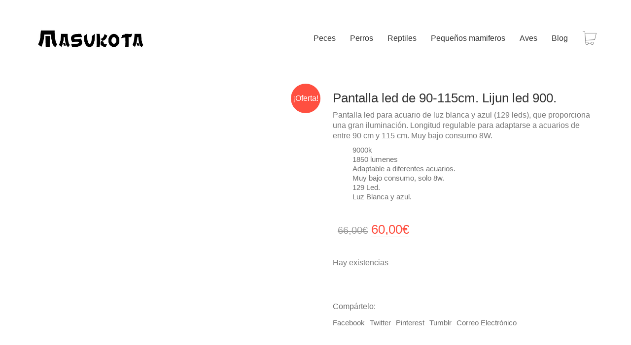

--- FILE ---
content_type: text/html; charset=UTF-8
request_url: https://masukota.com/tienda/pantalla-led-de-90-120cm-lijun-led-900/
body_size: 21393
content:
<!DOCTYPE html>

<html class="no-js" lang="es">
<head>
    <meta charset="UTF-8">
    <meta name="viewport" content="width=device-width, initial-scale=1.0">

	<title>Pantalla led de 90-115cm. Lijun led 900. &#8211; Masukota</title>
<meta name='robots' content='max-image-preview:large' />
<link rel='dns-prefetch' href='//fonts.googleapis.com' />
<link rel="alternate" type="application/rss+xml" title="Masukota &raquo; Feed" href="https://masukota.com/feed/" />
<link rel="alternate" type="application/rss+xml" title="Masukota &raquo; Feed de los comentarios" href="https://masukota.com/comments/feed/" />
<link rel="alternate" type="application/rss+xml" title="Masukota &raquo; Comentario Pantalla led de 90-115cm. Lijun led 900. del feed" href="https://masukota.com/tienda/pantalla-led-de-90-120cm-lijun-led-900/feed/" />
<link rel="alternate" title="oEmbed (JSON)" type="application/json+oembed" href="https://masukota.com/wp-json/oembed/1.0/embed?url=https%3A%2F%2Fmasukota.com%2Ftienda%2Fpantalla-led-de-90-120cm-lijun-led-900%2F" />
<link rel="alternate" title="oEmbed (XML)" type="text/xml+oembed" href="https://masukota.com/wp-json/oembed/1.0/embed?url=https%3A%2F%2Fmasukota.com%2Ftienda%2Fpantalla-led-de-90-120cm-lijun-led-900%2F&#038;format=xml" />
    <meta property="og:type" content="article">
    <meta property="og:title" content="Pantalla led de 90-115cm. Lijun led 900.">
    <meta property="og:url" content="https://masukota.com/tienda/pantalla-led-de-90-120cm-lijun-led-900/">
    <meta property="og:site_name" content="Masukota">

	        <meta property="og:description" content="Pantalla led para acuario de luz blanca y azul (129 leds), que proporciona una gran iluminación. Longitud regulable para adaptarse a acuarios de entre 90 cm y 115 cm. Muy bajo consumo 8W.

 	9000k
 	1850 lumenes
 	Adaptable a diferentes acuarios.
 	Muy bajo consumo, solo 8w.
 	129 Led.
 	Luz Blanca y azul.
">
	
	        <meta property="og:image" content="https://masukota.com/wp-content/uploads/2015/01/p_4_3_9_439-thickbox_default-Pantalla-led-de-90-120cm.-Lijun-led-900..jpg">
        <link itemprop="image" href="https://masukota.com/wp-content/uploads/2015/01/p_4_3_9_439-thickbox_default-Pantalla-led-de-90-120cm.-Lijun-led-900..jpg">

		            <!--
		  <PageMap>
		    <DataObject type="thumbnail">
		      <Attribute name="src" value="https://masukota.com/wp-content/uploads/2015/01/p_4_3_9_439-thickbox_default-Pantalla-led-de-90-120cm.-Lijun-led-900.-150x150.jpg"/>
		      <Attribute name="width" value="150"/>
		      <Attribute name="height" value="150"/>
		    </DataObject>
		  </PageMap>
		-->
		
	<style id='wp-img-auto-sizes-contain-inline-css'>
img:is([sizes=auto i],[sizes^="auto," i]){contain-intrinsic-size:3000px 1500px}
/*# sourceURL=wp-img-auto-sizes-contain-inline-css */
</style>
<link rel='stylesheet' id='layerslider-css' href='https://masukota.com/wp-content/plugins/LayerSlider/assets/static/layerslider/css/layerslider.css?ver=7.1.4' media='all' />
<link rel='stylesheet' id='ls-google-fonts-css' href='https://fonts.googleapis.com/css?family=Lato:100,100i,200,200i,300,300i,400,400i,500,500i,600,600i,700,700i,800,800i,900,900i%7COpen+Sans:100,100i,200,200i,300,300i,400,400i,500,500i,600,600i,700,700i,800,800i,900,900i%7CIndie+Flower:100,100i,200,200i,300,300i,400,400i,500,500i,600,600i,700,700i,800,800i,900,900i%7COswald:100,100i,200,200i,300,300i,400,400i,500,500i,600,600i,700,700i,800,800i,900,900i' media='all' />
<style id='wp-emoji-styles-inline-css'>

	img.wp-smiley, img.emoji {
		display: inline !important;
		border: none !important;
		box-shadow: none !important;
		height: 1em !important;
		width: 1em !important;
		margin: 0 0.07em !important;
		vertical-align: -0.1em !important;
		background: none !important;
		padding: 0 !important;
	}
/*# sourceURL=wp-emoji-styles-inline-css */
</style>
<style id='wp-block-library-inline-css'>
:root{--wp-block-synced-color:#7a00df;--wp-block-synced-color--rgb:122,0,223;--wp-bound-block-color:var(--wp-block-synced-color);--wp-editor-canvas-background:#ddd;--wp-admin-theme-color:#007cba;--wp-admin-theme-color--rgb:0,124,186;--wp-admin-theme-color-darker-10:#006ba1;--wp-admin-theme-color-darker-10--rgb:0,107,160.5;--wp-admin-theme-color-darker-20:#005a87;--wp-admin-theme-color-darker-20--rgb:0,90,135;--wp-admin-border-width-focus:2px}@media (min-resolution:192dpi){:root{--wp-admin-border-width-focus:1.5px}}.wp-element-button{cursor:pointer}:root .has-very-light-gray-background-color{background-color:#eee}:root .has-very-dark-gray-background-color{background-color:#313131}:root .has-very-light-gray-color{color:#eee}:root .has-very-dark-gray-color{color:#313131}:root .has-vivid-green-cyan-to-vivid-cyan-blue-gradient-background{background:linear-gradient(135deg,#00d084,#0693e3)}:root .has-purple-crush-gradient-background{background:linear-gradient(135deg,#34e2e4,#4721fb 50%,#ab1dfe)}:root .has-hazy-dawn-gradient-background{background:linear-gradient(135deg,#faaca8,#dad0ec)}:root .has-subdued-olive-gradient-background{background:linear-gradient(135deg,#fafae1,#67a671)}:root .has-atomic-cream-gradient-background{background:linear-gradient(135deg,#fdd79a,#004a59)}:root .has-nightshade-gradient-background{background:linear-gradient(135deg,#330968,#31cdcf)}:root .has-midnight-gradient-background{background:linear-gradient(135deg,#020381,#2874fc)}:root{--wp--preset--font-size--normal:16px;--wp--preset--font-size--huge:42px}.has-regular-font-size{font-size:1em}.has-larger-font-size{font-size:2.625em}.has-normal-font-size{font-size:var(--wp--preset--font-size--normal)}.has-huge-font-size{font-size:var(--wp--preset--font-size--huge)}.has-text-align-center{text-align:center}.has-text-align-left{text-align:left}.has-text-align-right{text-align:right}.has-fit-text{white-space:nowrap!important}#end-resizable-editor-section{display:none}.aligncenter{clear:both}.items-justified-left{justify-content:flex-start}.items-justified-center{justify-content:center}.items-justified-right{justify-content:flex-end}.items-justified-space-between{justify-content:space-between}.screen-reader-text{border:0;clip-path:inset(50%);height:1px;margin:-1px;overflow:hidden;padding:0;position:absolute;width:1px;word-wrap:normal!important}.screen-reader-text:focus{background-color:#ddd;clip-path:none;color:#444;display:block;font-size:1em;height:auto;left:5px;line-height:normal;padding:15px 23px 14px;text-decoration:none;top:5px;width:auto;z-index:100000}html :where(.has-border-color){border-style:solid}html :where([style*=border-top-color]){border-top-style:solid}html :where([style*=border-right-color]){border-right-style:solid}html :where([style*=border-bottom-color]){border-bottom-style:solid}html :where([style*=border-left-color]){border-left-style:solid}html :where([style*=border-width]){border-style:solid}html :where([style*=border-top-width]){border-top-style:solid}html :where([style*=border-right-width]){border-right-style:solid}html :where([style*=border-bottom-width]){border-bottom-style:solid}html :where([style*=border-left-width]){border-left-style:solid}html :where(img[class*=wp-image-]){height:auto;max-width:100%}:where(figure){margin:0 0 1em}html :where(.is-position-sticky){--wp-admin--admin-bar--position-offset:var(--wp-admin--admin-bar--height,0px)}@media screen and (max-width:600px){html :where(.is-position-sticky){--wp-admin--admin-bar--position-offset:0px}}

/*# sourceURL=wp-block-library-inline-css */
</style><link rel='stylesheet' id='wc-blocks-style-css' href='https://masukota.com/wp-content/plugins/woocommerce/assets/client/blocks/wc-blocks.css?ver=wc-10.4.3' media='all' />
<style id='global-styles-inline-css'>
:root{--wp--preset--aspect-ratio--square: 1;--wp--preset--aspect-ratio--4-3: 4/3;--wp--preset--aspect-ratio--3-4: 3/4;--wp--preset--aspect-ratio--3-2: 3/2;--wp--preset--aspect-ratio--2-3: 2/3;--wp--preset--aspect-ratio--16-9: 16/9;--wp--preset--aspect-ratio--9-16: 9/16;--wp--preset--color--black: #000000;--wp--preset--color--cyan-bluish-gray: #abb8c3;--wp--preset--color--white: #ffffff;--wp--preset--color--pale-pink: #f78da7;--wp--preset--color--vivid-red: #cf2e2e;--wp--preset--color--luminous-vivid-orange: #ff6900;--wp--preset--color--luminous-vivid-amber: #fcb900;--wp--preset--color--light-green-cyan: #7bdcb5;--wp--preset--color--vivid-green-cyan: #00d084;--wp--preset--color--pale-cyan-blue: #8ed1fc;--wp--preset--color--vivid-cyan-blue: #0693e3;--wp--preset--color--vivid-purple: #9b51e0;--wp--preset--gradient--vivid-cyan-blue-to-vivid-purple: linear-gradient(135deg,rgb(6,147,227) 0%,rgb(155,81,224) 100%);--wp--preset--gradient--light-green-cyan-to-vivid-green-cyan: linear-gradient(135deg,rgb(122,220,180) 0%,rgb(0,208,130) 100%);--wp--preset--gradient--luminous-vivid-amber-to-luminous-vivid-orange: linear-gradient(135deg,rgb(252,185,0) 0%,rgb(255,105,0) 100%);--wp--preset--gradient--luminous-vivid-orange-to-vivid-red: linear-gradient(135deg,rgb(255,105,0) 0%,rgb(207,46,46) 100%);--wp--preset--gradient--very-light-gray-to-cyan-bluish-gray: linear-gradient(135deg,rgb(238,238,238) 0%,rgb(169,184,195) 100%);--wp--preset--gradient--cool-to-warm-spectrum: linear-gradient(135deg,rgb(74,234,220) 0%,rgb(151,120,209) 20%,rgb(207,42,186) 40%,rgb(238,44,130) 60%,rgb(251,105,98) 80%,rgb(254,248,76) 100%);--wp--preset--gradient--blush-light-purple: linear-gradient(135deg,rgb(255,206,236) 0%,rgb(152,150,240) 100%);--wp--preset--gradient--blush-bordeaux: linear-gradient(135deg,rgb(254,205,165) 0%,rgb(254,45,45) 50%,rgb(107,0,62) 100%);--wp--preset--gradient--luminous-dusk: linear-gradient(135deg,rgb(255,203,112) 0%,rgb(199,81,192) 50%,rgb(65,88,208) 100%);--wp--preset--gradient--pale-ocean: linear-gradient(135deg,rgb(255,245,203) 0%,rgb(182,227,212) 50%,rgb(51,167,181) 100%);--wp--preset--gradient--electric-grass: linear-gradient(135deg,rgb(202,248,128) 0%,rgb(113,206,126) 100%);--wp--preset--gradient--midnight: linear-gradient(135deg,rgb(2,3,129) 0%,rgb(40,116,252) 100%);--wp--preset--font-size--small: 13px;--wp--preset--font-size--medium: 20px;--wp--preset--font-size--large: 36px;--wp--preset--font-size--x-large: 42px;--wp--preset--spacing--20: 0.44rem;--wp--preset--spacing--30: 0.67rem;--wp--preset--spacing--40: 1rem;--wp--preset--spacing--50: 1.5rem;--wp--preset--spacing--60: 2.25rem;--wp--preset--spacing--70: 3.38rem;--wp--preset--spacing--80: 5.06rem;--wp--preset--shadow--natural: 6px 6px 9px rgba(0, 0, 0, 0.2);--wp--preset--shadow--deep: 12px 12px 50px rgba(0, 0, 0, 0.4);--wp--preset--shadow--sharp: 6px 6px 0px rgba(0, 0, 0, 0.2);--wp--preset--shadow--outlined: 6px 6px 0px -3px rgb(255, 255, 255), 6px 6px rgb(0, 0, 0);--wp--preset--shadow--crisp: 6px 6px 0px rgb(0, 0, 0);}:where(.is-layout-flex){gap: 0.5em;}:where(.is-layout-grid){gap: 0.5em;}body .is-layout-flex{display: flex;}.is-layout-flex{flex-wrap: wrap;align-items: center;}.is-layout-flex > :is(*, div){margin: 0;}body .is-layout-grid{display: grid;}.is-layout-grid > :is(*, div){margin: 0;}:where(.wp-block-columns.is-layout-flex){gap: 2em;}:where(.wp-block-columns.is-layout-grid){gap: 2em;}:where(.wp-block-post-template.is-layout-flex){gap: 1.25em;}:where(.wp-block-post-template.is-layout-grid){gap: 1.25em;}.has-black-color{color: var(--wp--preset--color--black) !important;}.has-cyan-bluish-gray-color{color: var(--wp--preset--color--cyan-bluish-gray) !important;}.has-white-color{color: var(--wp--preset--color--white) !important;}.has-pale-pink-color{color: var(--wp--preset--color--pale-pink) !important;}.has-vivid-red-color{color: var(--wp--preset--color--vivid-red) !important;}.has-luminous-vivid-orange-color{color: var(--wp--preset--color--luminous-vivid-orange) !important;}.has-luminous-vivid-amber-color{color: var(--wp--preset--color--luminous-vivid-amber) !important;}.has-light-green-cyan-color{color: var(--wp--preset--color--light-green-cyan) !important;}.has-vivid-green-cyan-color{color: var(--wp--preset--color--vivid-green-cyan) !important;}.has-pale-cyan-blue-color{color: var(--wp--preset--color--pale-cyan-blue) !important;}.has-vivid-cyan-blue-color{color: var(--wp--preset--color--vivid-cyan-blue) !important;}.has-vivid-purple-color{color: var(--wp--preset--color--vivid-purple) !important;}.has-black-background-color{background-color: var(--wp--preset--color--black) !important;}.has-cyan-bluish-gray-background-color{background-color: var(--wp--preset--color--cyan-bluish-gray) !important;}.has-white-background-color{background-color: var(--wp--preset--color--white) !important;}.has-pale-pink-background-color{background-color: var(--wp--preset--color--pale-pink) !important;}.has-vivid-red-background-color{background-color: var(--wp--preset--color--vivid-red) !important;}.has-luminous-vivid-orange-background-color{background-color: var(--wp--preset--color--luminous-vivid-orange) !important;}.has-luminous-vivid-amber-background-color{background-color: var(--wp--preset--color--luminous-vivid-amber) !important;}.has-light-green-cyan-background-color{background-color: var(--wp--preset--color--light-green-cyan) !important;}.has-vivid-green-cyan-background-color{background-color: var(--wp--preset--color--vivid-green-cyan) !important;}.has-pale-cyan-blue-background-color{background-color: var(--wp--preset--color--pale-cyan-blue) !important;}.has-vivid-cyan-blue-background-color{background-color: var(--wp--preset--color--vivid-cyan-blue) !important;}.has-vivid-purple-background-color{background-color: var(--wp--preset--color--vivid-purple) !important;}.has-black-border-color{border-color: var(--wp--preset--color--black) !important;}.has-cyan-bluish-gray-border-color{border-color: var(--wp--preset--color--cyan-bluish-gray) !important;}.has-white-border-color{border-color: var(--wp--preset--color--white) !important;}.has-pale-pink-border-color{border-color: var(--wp--preset--color--pale-pink) !important;}.has-vivid-red-border-color{border-color: var(--wp--preset--color--vivid-red) !important;}.has-luminous-vivid-orange-border-color{border-color: var(--wp--preset--color--luminous-vivid-orange) !important;}.has-luminous-vivid-amber-border-color{border-color: var(--wp--preset--color--luminous-vivid-amber) !important;}.has-light-green-cyan-border-color{border-color: var(--wp--preset--color--light-green-cyan) !important;}.has-vivid-green-cyan-border-color{border-color: var(--wp--preset--color--vivid-green-cyan) !important;}.has-pale-cyan-blue-border-color{border-color: var(--wp--preset--color--pale-cyan-blue) !important;}.has-vivid-cyan-blue-border-color{border-color: var(--wp--preset--color--vivid-cyan-blue) !important;}.has-vivid-purple-border-color{border-color: var(--wp--preset--color--vivid-purple) !important;}.has-vivid-cyan-blue-to-vivid-purple-gradient-background{background: var(--wp--preset--gradient--vivid-cyan-blue-to-vivid-purple) !important;}.has-light-green-cyan-to-vivid-green-cyan-gradient-background{background: var(--wp--preset--gradient--light-green-cyan-to-vivid-green-cyan) !important;}.has-luminous-vivid-amber-to-luminous-vivid-orange-gradient-background{background: var(--wp--preset--gradient--luminous-vivid-amber-to-luminous-vivid-orange) !important;}.has-luminous-vivid-orange-to-vivid-red-gradient-background{background: var(--wp--preset--gradient--luminous-vivid-orange-to-vivid-red) !important;}.has-very-light-gray-to-cyan-bluish-gray-gradient-background{background: var(--wp--preset--gradient--very-light-gray-to-cyan-bluish-gray) !important;}.has-cool-to-warm-spectrum-gradient-background{background: var(--wp--preset--gradient--cool-to-warm-spectrum) !important;}.has-blush-light-purple-gradient-background{background: var(--wp--preset--gradient--blush-light-purple) !important;}.has-blush-bordeaux-gradient-background{background: var(--wp--preset--gradient--blush-bordeaux) !important;}.has-luminous-dusk-gradient-background{background: var(--wp--preset--gradient--luminous-dusk) !important;}.has-pale-ocean-gradient-background{background: var(--wp--preset--gradient--pale-ocean) !important;}.has-electric-grass-gradient-background{background: var(--wp--preset--gradient--electric-grass) !important;}.has-midnight-gradient-background{background: var(--wp--preset--gradient--midnight) !important;}.has-small-font-size{font-size: var(--wp--preset--font-size--small) !important;}.has-medium-font-size{font-size: var(--wp--preset--font-size--medium) !important;}.has-large-font-size{font-size: var(--wp--preset--font-size--large) !important;}.has-x-large-font-size{font-size: var(--wp--preset--font-size--x-large) !important;}
/*# sourceURL=global-styles-inline-css */
</style>

<style id='classic-theme-styles-inline-css'>
/*! This file is auto-generated */
.wp-block-button__link{color:#fff;background-color:#32373c;border-radius:9999px;box-shadow:none;text-decoration:none;padding:calc(.667em + 2px) calc(1.333em + 2px);font-size:1.125em}.wp-block-file__button{background:#32373c;color:#fff;text-decoration:none}
/*# sourceURL=/wp-includes/css/classic-themes.min.css */
</style>
<link rel='stylesheet' id='rs-plugin-settings-css' href='https://masukota.com/wp-content/plugins/revslider/public/assets/css/rs6.css?ver=6.3.9' media='all' />
<style id='rs-plugin-settings-inline-css'>
.tp-caption a{color:#fff !important; text-shadow:none !important; -webkit-transition:all 0.2s ease-out !important;; -moz-transition:all 0.2s ease-out !important;; -o-transition:all 0.2s ease-out !important;; -ms-transition:all 0.2s ease-out !important; background:#ff4f40 !important}.tp-caption a:hover{background:#ff7302; color:#f1f1f1 !important}.tp-button:after{background:none !important}.tp-button.shopnow{height:auto !important; line-height:20px !important; border-radius:1px !important; text-transform:uppercase; padding:15px 20px !important; font-family:'Dosis',sans-serif !important}
/*# sourceURL=rs-plugin-settings-inline-css */
</style>
<link rel='stylesheet' id='ct.sizeguide.css-css' href='https://masukota.com/wp-content/plugins/sizeguide/assets/css/ct.sizeguide.css?ver=6.9' media='all' />
<link rel='stylesheet' id='ct.sizeguide.style.css-css' href='https://masukota.com/wp-content/plugins/sizeguide/assets/css/ct.sizeguide.style1.css?ver=6.9' media='all' />
<link rel='stylesheet' id='magnific.popup.css-css' href='https://masukota.com/wp-content/plugins/sizeguide/assets/css/magnific.popup.css?ver=6.9' media='all' />
<link rel='stylesheet' id='ct.sizeguide.icon.css-css' href='https://masukota.com/wp-content/plugins/sizeguide/assets/css/ct.sizeguide.icon.css?ver=6.9' media='all' />
<link rel='stylesheet' id='photoswipe-css' href='https://masukota.com/wp-content/plugins/woocommerce/assets/css/photoswipe/photoswipe.min.css?ver=10.4.3' media='all' />
<link rel='stylesheet' id='photoswipe-default-skin-css' href='https://masukota.com/wp-content/plugins/woocommerce/assets/css/photoswipe/default-skin/default-skin.min.css?ver=10.4.3' media='all' />
<style id='woocommerce-inline-inline-css'>
.woocommerce form .form-row .required { visibility: visible; }
/*# sourceURL=woocommerce-inline-inline-css */
</style>
<link rel='stylesheet' id='woo_conditional_payments_css-css' href='https://masukota.com/wp-content/plugins/conditional-payments-for-woocommerce/frontend/css/woo-conditional-payments.css?ver=3.2.1' media='all' />
<link rel='stylesheet' id='ywctm-frontend-css' href='https://masukota.com/wp-content/plugins/yith-woocommerce-catalog-mode/assets/css/frontend.min.css?ver=2.51.0' media='all' />
<style id='ywctm-frontend-inline-css'>
form.cart button.single_add_to_cart_button, .ppc-button-wrapper, .wc-ppcp-paylater-msg__container, form.cart .quantity, .widget.woocommerce.widget_shopping_cart{display: none !important}
/*# sourceURL=ywctm-frontend-inline-css */
</style>
<link rel='stylesheet' id='kalium-bootstrap-css-css' href='https://masukota.com/wp-content/themes/kalium/assets/css/bootstrap.min.css?ver=3.4.5.001' media='all' />
<link rel='stylesheet' id='kalium-theme-base-css-css' href='https://masukota.com/wp-content/themes/kalium/assets/css/base.min.css?ver=3.4.5.001' media='all' />
<link rel='stylesheet' id='kalium-theme-style-new-css-css' href='https://masukota.com/wp-content/themes/kalium/assets/css/new/style.min.css?ver=3.4.5.001' media='all' />
<link rel='stylesheet' id='kalium-theme-other-css-css' href='https://masukota.com/wp-content/themes/kalium/assets/css/other.min.css?ver=3.4.5.001' media='all' />
<link rel='stylesheet' id='kalium-theme-woocommerce-css-css' href='https://masukota.com/wp-content/themes/kalium/assets/css/woocommerce.min.css?ver=3.4.5.001' media='all' />
<link rel='stylesheet' id='kalium-css-loaders-css' href='https://masukota.com/wp-content/themes/kalium/assets/admin/css/css-loaders.css?ver=3.4.5.001' media='all' />
<link rel='stylesheet' id='kalium-style-css-css' href='https://masukota.com/wp-content/themes/kalium/style.css?ver=3.4.5.001' media='all' />
<link rel='stylesheet' id='custom-skin-css' href='https://masukota.com/wp-content/themes/kalium/assets/css/custom-skin.css?ver=c1de82cd55e78a95d40dacc123a0a313' media='all' />
<link rel='stylesheet' id='kalium-fluidbox-css-css' href='https://masukota.com/wp-content/themes/kalium/assets/vendors/fluidbox/css/fluidbox.min.css?ver=3.4.5.001' media='all' />
<link rel='stylesheet' id='prdctfltr-css' href='https://masukota.com/wp-content/plugins/prdctfltr/includes/css/styles.css?ver=8.0.2' media='all' />
    <script type="text/javascript">
		var ajaxurl = ajaxurl || 'https://masukota.com/wp-admin/admin-ajax.php';
		    </script>
	<script type="text/javascript" src="https://masukota.com/wp-includes/js/jquery/jquery.min.js?ver=3.7.1" id="jquery-core-js"></script>
<script type="text/javascript" src="https://masukota.com/wp-includes/js/jquery/jquery-migrate.min.js?ver=3.4.1" id="jquery-migrate-js"></script>
<script type="text/javascript" id="layerslider-utils-js-extra">
/* <![CDATA[ */
var LS_Meta = {"v":"7.1.4","fixGSAP":"1"};
//# sourceURL=layerslider-utils-js-extra
/* ]]> */
</script>
<script type="text/javascript" src="https://masukota.com/wp-content/plugins/LayerSlider/assets/static/layerslider/js/layerslider.utils.js?ver=7.1.4" id="layerslider-utils-js"></script>
<script type="text/javascript" src="https://masukota.com/wp-content/plugins/LayerSlider/assets/static/layerslider/js/layerslider.kreaturamedia.jquery.js?ver=7.1.4" id="layerslider-js"></script>
<script type="text/javascript" src="https://masukota.com/wp-content/plugins/LayerSlider/assets/static/layerslider/js/layerslider.transitions.js?ver=7.1.4" id="layerslider-transitions-js"></script>
<script type="text/javascript" src="https://masukota.com/wp-content/plugins/revslider/public/assets/js/rbtools.min.js?ver=6.3.9" id="tp-tools-js"></script>
<script type="text/javascript" src="https://masukota.com/wp-content/plugins/revslider/public/assets/js/rs6.min.js?ver=6.3.9" id="revmin-js"></script>
<script type="text/javascript" src="https://masukota.com/wp-content/plugins/sizeguide/assets/js/magnific.popup.js?ver=6.9" id="magnific.popup.js-js"></script>
<script type="text/javascript" src="https://masukota.com/wp-content/plugins/sizeguide/assets/js/ct.sg.front.js?ver=6.9" id="ct.sg.front.js-js"></script>
<script type="text/javascript" src="https://masukota.com/wp-content/plugins/woocommerce/assets/js/jquery-blockui/jquery.blockUI.min.js?ver=2.7.0-wc.10.4.3" id="wc-jquery-blockui-js" data-wp-strategy="defer"></script>
<script type="text/javascript" id="wc-add-to-cart-js-extra">
/* <![CDATA[ */
var wc_add_to_cart_params = {"ajax_url":"/wp-admin/admin-ajax.php","wc_ajax_url":"/?wc-ajax=%%endpoint%%","i18n_view_cart":"Ver carrito","cart_url":"https://masukota.com/carrito/","is_cart":"","cart_redirect_after_add":"no"};
//# sourceURL=wc-add-to-cart-js-extra
/* ]]> */
</script>
<script type="text/javascript" src="https://masukota.com/wp-content/plugins/woocommerce/assets/js/frontend/add-to-cart.min.js?ver=10.4.3" id="wc-add-to-cart-js" data-wp-strategy="defer"></script>
<script type="text/javascript" src="https://masukota.com/wp-content/plugins/woocommerce/assets/js/zoom/jquery.zoom.min.js?ver=1.7.21-wc.10.4.3" id="wc-zoom-js" defer="defer" data-wp-strategy="defer"></script>
<script type="text/javascript" src="https://masukota.com/wp-content/plugins/woocommerce/assets/js/flexslider/jquery.flexslider.min.js?ver=2.7.2-wc.10.4.3" id="wc-flexslider-js" defer="defer" data-wp-strategy="defer"></script>
<script type="text/javascript" src="https://masukota.com/wp-content/plugins/woocommerce/assets/js/photoswipe/photoswipe.min.js?ver=4.1.1-wc.10.4.3" id="wc-photoswipe-js" defer="defer" data-wp-strategy="defer"></script>
<script type="text/javascript" src="https://masukota.com/wp-content/plugins/woocommerce/assets/js/photoswipe/photoswipe-ui-default.min.js?ver=4.1.1-wc.10.4.3" id="wc-photoswipe-ui-default-js" defer="defer" data-wp-strategy="defer"></script>
<script type="text/javascript" id="wc-single-product-js-extra">
/* <![CDATA[ */
var wc_single_product_params = {"i18n_required_rating_text":"Por favor elige una puntuaci\u00f3n","i18n_rating_options":["1 de 5 estrellas","2 de 5 estrellas","3 de 5 estrellas","4 de 5 estrellas","5 de 5 estrellas"],"i18n_product_gallery_trigger_text":"Ver galer\u00eda de im\u00e1genes a pantalla completa","review_rating_required":"yes","flexslider":{"rtl":false,"animation":"slide","smoothHeight":true,"directionNav":false,"controlNav":"thumbnails","slideshow":false,"animationSpeed":500,"animationLoop":false,"allowOneSlide":false},"zoom_enabled":"1","zoom_options":[],"photoswipe_enabled":"1","photoswipe_options":{"shareEl":false,"closeOnScroll":false,"history":false,"hideAnimationDuration":0,"showAnimationDuration":0},"flexslider_enabled":"1"};
//# sourceURL=wc-single-product-js-extra
/* ]]> */
</script>
<script type="text/javascript" src="https://masukota.com/wp-content/plugins/woocommerce/assets/js/frontend/single-product.min.js?ver=10.4.3" id="wc-single-product-js" defer="defer" data-wp-strategy="defer"></script>
<script type="text/javascript" src="https://masukota.com/wp-content/plugins/woocommerce/assets/js/js-cookie/js.cookie.min.js?ver=2.1.4-wc.10.4.3" id="wc-js-cookie-js" defer="defer" data-wp-strategy="defer"></script>
<script type="text/javascript" id="woocommerce-js-extra">
/* <![CDATA[ */
var woocommerce_params = {"ajax_url":"/wp-admin/admin-ajax.php","wc_ajax_url":"/?wc-ajax=%%endpoint%%","i18n_password_show":"Mostrar contrase\u00f1a","i18n_password_hide":"Ocultar contrase\u00f1a"};
//# sourceURL=woocommerce-js-extra
/* ]]> */
</script>
<script type="text/javascript" src="https://masukota.com/wp-content/plugins/woocommerce/assets/js/frontend/woocommerce.min.js?ver=10.4.3" id="woocommerce-js" defer="defer" data-wp-strategy="defer"></script>
<script type="text/javascript" id="woo-conditional-payments-js-js-extra">
/* <![CDATA[ */
var conditional_payments_settings = {"name_address_fields":[],"disable_payment_method_trigger":""};
//# sourceURL=woo-conditional-payments-js-js-extra
/* ]]> */
</script>
<script type="text/javascript" src="https://masukota.com/wp-content/plugins/conditional-payments-for-woocommerce/frontend/js/woo-conditional-payments.js?ver=3.2.1" id="woo-conditional-payments-js-js"></script>
<script type="text/javascript" src="https://masukota.com/wp-content/plugins/js_composer/assets/js/vendors/woocommerce-add-to-cart.js?ver=6.8.0" id="vc_woocommerce-add-to-cart-js-js"></script>
<meta name="generator" content="Powered by LayerSlider 7.1.4 - Multi-Purpose, Responsive, Parallax, Mobile-Friendly Slider Plugin for WordPress." />
<!-- LayerSlider updates and docs at: https://layerslider.com -->
<link rel="https://api.w.org/" href="https://masukota.com/wp-json/" /><link rel="alternate" title="JSON" type="application/json" href="https://masukota.com/wp-json/wp/v2/product/647" /><link rel="EditURI" type="application/rsd+xml" title="RSD" href="https://masukota.com/xmlrpc.php?rsd" />
<meta name="generator" content="WordPress 6.9" />
<meta name="generator" content="WooCommerce 10.4.3" />
<link rel="canonical" href="https://masukota.com/tienda/pantalla-led-de-90-120cm-lijun-led-900/" />
<link rel='shortlink' href='https://masukota.com/?p=647' />
<style id="theme-custom-css">footer.main-footer a {color: #bbb !important;}footer.main-footer-inverted {background-color: #333 !important;}.main-footer.main-footer-inverted hr {border-color: rgba(255,255,255,.1);}.vc_icon_element {margin-bottom: 15px;}.free-shipping {text-align: center;}.main-footer.footer-bottom-vertical .footer-bottom .footer-links .social-networks a {width: 35px;height: 35px;}.main-footer.footer-bottom-vertical .footer-bottom .footer-links .social-networks a i {margin-top: -7px;}.featured-product .product {width: 100%;}.vc_separator.vc_sep_color_grey .vc_sep_line {  border-color: #333;}.main-footer.footer-bottom-vertical .footer-bottom .footer-links {  padding-top: 30px;  padding-bottom: 20px;}.wcb-coupon-box .newsletter-form .input-group .input-group-btn button { width: 150%!important;}.vc_icon_element.vc_icon_element-outer .vc_icon_element-inner.vc_icon_element-color-black .vc_icon_element-icon {    color: #FFF!important;}</style>		            <link rel="shortcut icon" href="https://masukota.com/wp-content/uploads/2016/09/masukota-1417181364-1.jpg">
				            <link rel="apple-touch-icon" href="https://masukota.com/wp-content/uploads/2016/09/masukota-1417181364-1.jpg">
            <link rel="apple-touch-icon" sizes="180x180" href="https://masukota.com/wp-content/uploads/2016/09/masukota-1417181364-1.jpg">
				<script>var mobile_menu_breakpoint = 768;</script><style data-appended-custom-css="true">@media screen and (min-width:769px) { .mobile-menu-wrapper,.mobile-menu-overlay,.header-block__item--mobile-menu-toggle {display: none;} }</style><style data-appended-custom-css="true">@media screen and (max-width:768px) { .header-block__item--standard-menu-container {display: none;} }</style>	<noscript><style>.woocommerce-product-gallery{ opacity: 1 !important; }</style></noscript>
	<style>.recentcomments a{display:inline !important;padding:0 !important;margin:0 !important;}</style>			<script  type="text/javascript">
				!function(f,b,e,v,n,t,s){if(f.fbq)return;n=f.fbq=function(){n.callMethod?
					n.callMethod.apply(n,arguments):n.queue.push(arguments)};if(!f._fbq)f._fbq=n;
					n.push=n;n.loaded=!0;n.version='2.0';n.queue=[];t=b.createElement(e);t.async=!0;
					t.src=v;s=b.getElementsByTagName(e)[0];s.parentNode.insertBefore(t,s)}(window,
					document,'script','https://connect.facebook.net/en_US/fbevents.js');
			</script>
			<!-- WooCommerce Facebook Integration Begin -->
			<script  type="text/javascript">

				fbq('init', '1227625587381546', {}, {
    "agent": "woocommerce_0-10.4.3-3.5.15"
});

				document.addEventListener( 'DOMContentLoaded', function() {
					// Insert placeholder for events injected when a product is added to the cart through AJAX.
					document.body.insertAdjacentHTML( 'beforeend', '<div class=\"wc-facebook-pixel-event-placeholder\"></div>' );
				}, false );

			</script>
			<!-- WooCommerce Facebook Integration End -->
			<meta name="generator" content="Powered by WPBakery Page Builder - drag and drop page builder for WordPress."/>
<meta name="generator" content="Powered by Slider Revolution 6.3.9 - responsive, Mobile-Friendly Slider Plugin for WordPress with comfortable drag and drop interface." />
<meta name="generator" content="Product Filter for WooCommerce"/><script type="text/javascript">function setREVStartSize(e){
			//window.requestAnimationFrame(function() {				 
				window.RSIW = window.RSIW===undefined ? window.innerWidth : window.RSIW;	
				window.RSIH = window.RSIH===undefined ? window.innerHeight : window.RSIH;	
				try {								
					var pw = document.getElementById(e.c).parentNode.offsetWidth,
						newh;
					pw = pw===0 || isNaN(pw) ? window.RSIW : pw;
					e.tabw = e.tabw===undefined ? 0 : parseInt(e.tabw);
					e.thumbw = e.thumbw===undefined ? 0 : parseInt(e.thumbw);
					e.tabh = e.tabh===undefined ? 0 : parseInt(e.tabh);
					e.thumbh = e.thumbh===undefined ? 0 : parseInt(e.thumbh);
					e.tabhide = e.tabhide===undefined ? 0 : parseInt(e.tabhide);
					e.thumbhide = e.thumbhide===undefined ? 0 : parseInt(e.thumbhide);
					e.mh = e.mh===undefined || e.mh=="" || e.mh==="auto" ? 0 : parseInt(e.mh,0);		
					if(e.layout==="fullscreen" || e.l==="fullscreen") 						
						newh = Math.max(e.mh,window.RSIH);					
					else{					
						e.gw = Array.isArray(e.gw) ? e.gw : [e.gw];
						for (var i in e.rl) if (e.gw[i]===undefined || e.gw[i]===0) e.gw[i] = e.gw[i-1];					
						e.gh = e.el===undefined || e.el==="" || (Array.isArray(e.el) && e.el.length==0)? e.gh : e.el;
						e.gh = Array.isArray(e.gh) ? e.gh : [e.gh];
						for (var i in e.rl) if (e.gh[i]===undefined || e.gh[i]===0) e.gh[i] = e.gh[i-1];
											
						var nl = new Array(e.rl.length),
							ix = 0,						
							sl;					
						e.tabw = e.tabhide>=pw ? 0 : e.tabw;
						e.thumbw = e.thumbhide>=pw ? 0 : e.thumbw;
						e.tabh = e.tabhide>=pw ? 0 : e.tabh;
						e.thumbh = e.thumbhide>=pw ? 0 : e.thumbh;					
						for (var i in e.rl) nl[i] = e.rl[i]<window.RSIW ? 0 : e.rl[i];
						sl = nl[0];									
						for (var i in nl) if (sl>nl[i] && nl[i]>0) { sl = nl[i]; ix=i;}															
						var m = pw>(e.gw[ix]+e.tabw+e.thumbw) ? 1 : (pw-(e.tabw+e.thumbw)) / (e.gw[ix]);					
						newh =  (e.gh[ix] * m) + (e.tabh + e.thumbh);
					}				
					if(window.rs_init_css===undefined) window.rs_init_css = document.head.appendChild(document.createElement("style"));					
					document.getElementById(e.c).height = newh+"px";
					window.rs_init_css.innerHTML += "#"+e.c+"_wrapper { height: "+newh+"px }";				
				} catch(e){
					console.log("Failure at Presize of Slider:" + e)
				}					   
			//});
		  };</script>
<noscript><style> .wpb_animate_when_almost_visible { opacity: 1; }</style></noscript><link rel='stylesheet' id='kalium-flickity-css-css' href='https://masukota.com/wp-content/themes/kalium/assets/vendors/flickity/flickity.min.css?ver=3.4.5.001' media='all' />
<link rel='stylesheet' id='kalium-fontawesome-css-css' href='https://masukota.com/wp-content/themes/kalium/assets/vendors/font-awesome/css/all.min.css?ver=3.4.5.001' media='all' />
</head>
<body class="wp-singular product-template-default single single-product postid-647 wp-theme-kalium theme-kalium woocommerce woocommerce-page woocommerce-no-js wpb-js-composer js-comp-ver-6.8.0 vc_responsive">

<div class="mobile-menu-wrapper mobile-menu-slide">

    <div class="mobile-menu-container">

		<ul id="menu-main-menu" class="menu"><li id="menu-item-1208" class="menu-item menu-item-type-taxonomy menu-item-object-product_cat current-product-ancestor current-menu-parent current-product-parent menu-item-has-children menu-item-1208"><a href="https://masukota.com/categoria-producto/productos/peces/">Peces</a>
<ul class="sub-menu">
	<li id="menu-item-1230" class="menu-item menu-item-type-taxonomy menu-item-object-product_cat menu-item-1230"><a href="https://masukota.com/categoria-producto/productos/peces/decoracion/">Decoración</a></li>
	<li id="menu-item-1231" class="menu-item menu-item-type-taxonomy menu-item-object-product_cat menu-item-has-children menu-item-1231"><a href="https://masukota.com/categoria-producto/productos/peces/plantas/">Plantas</a>
	<ul class="sub-menu">
		<li id="menu-item-2074" class="menu-item menu-item-type-taxonomy menu-item-object-product_cat menu-item-2074"><a href="https://masukota.com/categoria-producto/productos/peces/plantas/plantas-naturales/">Plantas naturales</a></li>
		<li id="menu-item-1232" class="menu-item menu-item-type-taxonomy menu-item-object-product_cat menu-item-1232"><a href="https://masukota.com/categoria-producto/productos/peces/plantas/plantas-artificiales/">Plantas artificiales</a></li>
	</ul>
</li>
	<li id="menu-item-1234" class="menu-item menu-item-type-taxonomy menu-item-object-product_cat menu-item-1234"><a href="https://masukota.com/categoria-producto/productos/peces/gravas-sustratos/">Gravas y sustratos</a></li>
	<li id="menu-item-1235" class="menu-item menu-item-type-taxonomy menu-item-object-product_cat menu-item-1235"><a href="https://masukota.com/categoria-producto/productos/peces/accesorios-y-limpieza/">Accesorios y limpieza</a></li>
	<li id="menu-item-1241" class="menu-item menu-item-type-taxonomy menu-item-object-product_cat menu-item-1241"><a href="https://masukota.com/categoria-producto/productos/peces/parideras-y-betteras/">Parideras y betteras</a></li>
	<li id="menu-item-1242" class="menu-item menu-item-type-taxonomy menu-item-object-product_cat menu-item-1242"><a href="https://masukota.com/categoria-producto/productos/peces/termometros/">Termómetros</a></li>
	<li id="menu-item-1245" class="menu-item menu-item-type-taxonomy menu-item-object-product_cat menu-item-has-children menu-item-1245"><a href="https://masukota.com/categoria-producto/productos/peces/acuarios-y-mesas/">Acuarios y mesas</a>
	<ul class="sub-menu">
		<li id="menu-item-1246" class="menu-item menu-item-type-taxonomy menu-item-object-product_cat menu-item-has-children menu-item-1246"><a href="https://masukota.com/categoria-producto/productos/peces/acuarios-y-mesas/urnas/">Urnas</a>
		<ul class="sub-menu">
			<li id="menu-item-2203" class="menu-item menu-item-type-taxonomy menu-item-object-product_cat menu-item-2203"><a href="https://masukota.com/categoria-producto/productos/peces/acuarios-y-mesas/urnas/urnas-urna/">Urna</a></li>
			<li id="menu-item-2204" class="menu-item menu-item-type-taxonomy menu-item-object-product_cat menu-item-2204"><a href="https://masukota.com/categoria-producto/productos/peces/acuarios-y-mesas/urnas/urna-kit/">Urna + kit</a></li>
		</ul>
</li>
		<li id="menu-item-1247" class="menu-item menu-item-type-taxonomy menu-item-object-product_cat menu-item-1247"><a href="https://masukota.com/categoria-producto/productos/peces/acuarios-y-mesas/aqualed/">Aqualed</a></li>
		<li id="menu-item-1248" class="menu-item menu-item-type-taxonomy menu-item-object-product_cat menu-item-1248"><a href="https://masukota.com/categoria-producto/productos/peces/acuarios-y-mesas/aqualed-pro/">Aqualed pro</a></li>
		<li id="menu-item-1249" class="menu-item menu-item-type-taxonomy menu-item-object-product_cat menu-item-1249"><a href="https://masukota.com/categoria-producto/productos/peces/acuarios-y-mesas/aqualux-pro/">Aqualux PRO</a></li>
		<li id="menu-item-1250" class="menu-item menu-item-type-taxonomy menu-item-object-product_cat menu-item-1250"><a href="https://masukota.com/categoria-producto/productos/peces/acuarios-y-mesas/nano-aqua-led/">Nano Aqua Led</a></li>
		<li id="menu-item-1251" class="menu-item menu-item-type-taxonomy menu-item-object-product_cat menu-item-1251"><a href="https://masukota.com/categoria-producto/productos/peces/acuarios-y-mesas/mesas/">Mesas</a></li>
	</ul>
</li>
	<li id="menu-item-1252" class="menu-item menu-item-type-taxonomy menu-item-object-product_cat menu-item-has-children menu-item-1252"><a href="https://masukota.com/categoria-producto/productos/peces/termocalentadores/">Termocalentadores</a>
	<ul class="sub-menu">
		<li id="menu-item-1253" class="menu-item menu-item-type-taxonomy menu-item-object-product_cat menu-item-1253"><a href="https://masukota.com/categoria-producto/productos/peces/termocalentadores/termocalentadores-low-cost/">Termocalentadores low cost</a></li>
		<li id="menu-item-1254" class="menu-item menu-item-type-taxonomy menu-item-object-product_cat menu-item-1254"><a href="https://masukota.com/categoria-producto/productos/peces/termocalentadores/termocalentadores-de-acero/">Termocalentadores de acero</a></li>
		<li id="menu-item-1255" class="menu-item menu-item-type-taxonomy menu-item-object-product_cat menu-item-1255"><a href="https://masukota.com/categoria-producto/productos/peces/termocalentadores/termocalentadores-antiexplosion/">Termocalentadores Antiexplosion</a></li>
		<li id="menu-item-1256" class="menu-item menu-item-type-taxonomy menu-item-object-product_cat menu-item-1256"><a href="https://masukota.com/categoria-producto/productos/peces/termocalentadores/termocalentadores-con-protector/">Termocalentadores con protector</a></li>
		<li id="menu-item-2284" class="menu-item menu-item-type-taxonomy menu-item-object-product_cat menu-item-2284"><a href="https://masukota.com/categoria-producto/productos/peces/termocalentadores/termocalentadores-mini/">Termocalentadores mini</a></li>
		<li id="menu-item-1257" class="menu-item menu-item-type-taxonomy menu-item-object-product_cat menu-item-1257"><a href="https://masukota.com/categoria-producto/productos/peces/termocalentadores/protector-para-termocalentadores/">Protector para termocalentadores</a></li>
	</ul>
</li>
	<li id="menu-item-1258" class="menu-item menu-item-type-taxonomy menu-item-object-product_cat current-product-ancestor current-menu-parent current-product-parent menu-item-has-children menu-item-1258"><a href="https://masukota.com/categoria-producto/productos/peces/iluminacion/">Iluminación</a>
	<ul class="sub-menu">
		<li id="menu-item-1259" class="menu-item menu-item-type-taxonomy menu-item-object-product_cat menu-item-1259"><a href="https://masukota.com/categoria-producto/productos/peces/iluminacion/tubos-fluorescentes/">Tubos fluorescentes</a></li>
		<li id="menu-item-1260" class="menu-item menu-item-type-taxonomy menu-item-object-product_cat menu-item-1260"><a href="https://masukota.com/categoria-producto/productos/peces/iluminacion/lamparas/">Lamparas</a></li>
		<li id="menu-item-1261" class="menu-item menu-item-type-taxonomy menu-item-object-product_cat current-product-ancestor current-menu-parent current-product-parent menu-item-1261"><a href="https://masukota.com/categoria-producto/productos/peces/iluminacion/pantallas/">Pantallas</a></li>
		<li id="menu-item-1262" class="menu-item menu-item-type-taxonomy menu-item-object-product_cat menu-item-1262"><a href="https://masukota.com/categoria-producto/productos/peces/iluminacion/tubos-sumergibles/">Tubos sumergibles</a></li>
	</ul>
</li>
	<li id="menu-item-1263" class="menu-item menu-item-type-taxonomy menu-item-object-product_cat menu-item-1263"><a href="https://masukota.com/categoria-producto/productos/peces/alimentacion/">Alimentacion</a></li>
	<li id="menu-item-1265" class="menu-item menu-item-type-taxonomy menu-item-object-product_cat menu-item-has-children menu-item-1265"><a href="https://masukota.com/categoria-producto/productos/peces/bombas/">Bombas</a>
	<ul class="sub-menu">
		<li id="menu-item-2205" class="menu-item menu-item-type-taxonomy menu-item-object-product_cat menu-item-2205"><a href="https://masukota.com/categoria-producto/productos/peces/bombas/bombas-recirculacion/">Bombas recirculacion</a></li>
		<li id="menu-item-2206" class="menu-item menu-item-type-taxonomy menu-item-object-product_cat menu-item-2206"><a href="https://masukota.com/categoria-producto/productos/peces/bombas/bombas-sumergibles/">Bombas sumergibles</a></li>
	</ul>
</li>
	<li id="menu-item-1266" class="menu-item menu-item-type-taxonomy menu-item-object-product_cat menu-item-has-children menu-item-1266"><a href="https://masukota.com/categoria-producto/productos/peces/filtros-y-material-filtrante/">Filtros y material filtrante</a>
	<ul class="sub-menu">
		<li id="menu-item-1267" class="menu-item menu-item-type-taxonomy menu-item-object-product_cat menu-item-1267"><a href="https://masukota.com/categoria-producto/productos/peces/filtros-y-material-filtrante/skimmers/">Skimmers</a></li>
		<li id="menu-item-1269" class="menu-item menu-item-type-taxonomy menu-item-object-product_cat menu-item-1269"><a href="https://masukota.com/categoria-producto/productos/peces/filtros-y-material-filtrante/esponja/">Esponja</a></li>
		<li id="menu-item-1270" class="menu-item menu-item-type-taxonomy menu-item-object-product_cat menu-item-1270"><a href="https://masukota.com/categoria-producto/productos/peces/filtros-y-material-filtrante/externos/">Externos</a></li>
		<li id="menu-item-1271" class="menu-item menu-item-type-taxonomy menu-item-object-product_cat menu-item-1271"><a href="https://masukota.com/categoria-producto/productos/peces/filtros-y-material-filtrante/internos/">Internos</a></li>
		<li id="menu-item-1272" class="menu-item menu-item-type-taxonomy menu-item-object-product_cat menu-item-1272"><a href="https://masukota.com/categoria-producto/productos/peces/filtros-y-material-filtrante/mochila-o-cascada/">Mochila o cascada</a></li>
		<li id="menu-item-1273" class="menu-item menu-item-type-taxonomy menu-item-object-product_cat menu-item-has-children menu-item-1273"><a href="https://masukota.com/categoria-producto/productos/peces/filtros-y-material-filtrante/material-filtrante/">Material filtrante</a>
		<ul class="sub-menu">
			<li id="menu-item-1274" class="menu-item menu-item-type-taxonomy menu-item-object-product_cat menu-item-1274"><a href="https://masukota.com/categoria-producto/productos/peces/filtros-y-material-filtrante/material-filtrante/esponjas/">Esponjas</a></li>
			<li id="menu-item-1275" class="menu-item menu-item-type-taxonomy menu-item-object-product_cat menu-item-1275"><a href="https://masukota.com/categoria-producto/productos/peces/filtros-y-material-filtrante/material-filtrante/canutillos-ceramicos/">Canutillos cerámicos</a></li>
			<li id="menu-item-1276" class="menu-item menu-item-type-taxonomy menu-item-object-product_cat menu-item-1276"><a href="https://masukota.com/categoria-producto/productos/peces/filtros-y-material-filtrante/material-filtrante/carbon-activo/">Carbón activo</a></li>
			<li id="menu-item-1277" class="menu-item menu-item-type-taxonomy menu-item-object-product_cat menu-item-1277"><a href="https://masukota.com/categoria-producto/productos/peces/filtros-y-material-filtrante/material-filtrante/perlon/">Perlón</a></li>
			<li id="menu-item-1278" class="menu-item menu-item-type-taxonomy menu-item-object-product_cat menu-item-1278"><a href="https://masukota.com/categoria-producto/productos/peces/filtros-y-material-filtrante/material-filtrante/biobolas/">Biobolas</a></li>
		</ul>
</li>
	</ul>
</li>
	<li id="menu-item-1279" class="menu-item menu-item-type-taxonomy menu-item-object-product_cat menu-item-1279"><a href="https://masukota.com/categoria-producto/productos/peces/comederos-automaticos/">Comederos automáticos</a></li>
	<li id="menu-item-1280" class="menu-item menu-item-type-taxonomy menu-item-object-product_cat menu-item-has-children menu-item-1280"><a href="https://masukota.com/categoria-producto/productos/peces/oxigenadores-y-difusores/">Oxigenadores y difusores</a>
	<ul class="sub-menu">
		<li id="menu-item-1284" class="menu-item menu-item-type-taxonomy menu-item-object-product_cat menu-item-1284"><a href="https://masukota.com/categoria-producto/productos/peces/oxigenadores-y-difusores/una-salida/">Una salida</a></li>
		<li id="menu-item-1285" class="menu-item menu-item-type-taxonomy menu-item-object-product_cat menu-item-1285"><a href="https://masukota.com/categoria-producto/productos/peces/oxigenadores-y-difusores/dos-salidas/">Dos salidas</a></li>
		<li id="menu-item-1283" class="menu-item menu-item-type-taxonomy menu-item-object-product_cat menu-item-1283"><a href="https://masukota.com/categoria-producto/productos/peces/oxigenadores-y-difusores/portatiles/">Portátiles</a></li>
		<li id="menu-item-1286" class="menu-item menu-item-type-taxonomy menu-item-object-product_cat menu-item-1286"><a href="https://masukota.com/categoria-producto/productos/peces/oxigenadores-y-difusores/difusores/">Difusores</a></li>
	</ul>
</li>
	<li id="menu-item-1281" class="menu-item menu-item-type-taxonomy menu-item-object-product_cat menu-item-has-children menu-item-1281"><a href="https://masukota.com/categoria-producto/productos/peces/tratamiento-del-agua-y-test/">Tratamiento del agua y test</a>
	<ul class="sub-menu">
		<li id="menu-item-1289" class="menu-item menu-item-type-taxonomy menu-item-object-product_cat menu-item-1289"><a href="https://masukota.com/categoria-producto/productos/peces/tratamiento-del-agua-y-test/tratamientos-para-el-agua-y-abonos/">Tratamientos para el agua y abonos</a></li>
		<li id="menu-item-1288" class="menu-item menu-item-type-taxonomy menu-item-object-product_cat menu-item-1288"><a href="https://masukota.com/categoria-producto/productos/peces/tratamiento-del-agua-y-test/test/">Test</a></li>
		<li id="menu-item-1287" class="menu-item menu-item-type-taxonomy menu-item-object-product_cat menu-item-1287"><a href="https://masukota.com/categoria-producto/productos/peces/tratamiento-del-agua-y-test/medicamentos/">Medicamentos</a></li>
	</ul>
</li>
	<li id="menu-item-1282" class="menu-item menu-item-type-taxonomy menu-item-object-product_cat menu-item-1282"><a href="https://masukota.com/categoria-producto/productos/peces/co2/">CO2</a></li>
	<li id="menu-item-1291" class="menu-item menu-item-type-taxonomy menu-item-object-product_cat menu-item-1291"><a href="https://masukota.com/categoria-producto/productos/outlet/">OUTLET</a></li>
</ul>
</li>
<li id="menu-item-1205" class="menu-item menu-item-type-taxonomy menu-item-object-product_cat menu-item-1205"><a href="https://masukota.com/categoria-producto/productos/perros/">Perros</a></li>
<li id="menu-item-1206" class="menu-item menu-item-type-taxonomy menu-item-object-product_cat menu-item-1206"><a href="https://masukota.com/categoria-producto/productos/reptiles/">Reptiles</a></li>
<li id="menu-item-1207" class="menu-item menu-item-type-taxonomy menu-item-object-product_cat menu-item-1207"><a href="https://masukota.com/categoria-producto/productos/pequenos-mamiferos/">Pequeños mamiferos</a></li>
<li id="menu-item-1292" class="menu-item menu-item-type-taxonomy menu-item-object-product_cat menu-item-1292"><a href="https://masukota.com/categoria-producto/productos/aves/">Aves</a></li>
<li id="menu-item-2214" class="menu-item menu-item-type-taxonomy menu-item-object-category menu-item-2214"><a href="https://masukota.com/category/blog/">Blog</a></li>
</ul>        <div class="cart-icon-link-mobile-container">
            <a href="https://masukota.com/carrito/"
               class="cart-icon-link-mobile icon-type-ecommerce-cart-content">
                <i class="icon icon-ecommerce-cart-content"></i>

				Carrito
				                    <span class="items-count hide-notification cart-items-0">&hellip;</span>
				            </a>
        </div>
		
		            <form role="search" method="get" class="search-form" action="https://masukota.com/">
                <input type="search" class="search-field" placeholder="Buscar..." value="" name="s" id="search_mobile_inp"/>

                <label for="search_mobile_inp">
                    <i class="fa fa-search"></i>
                </label>

                <input type="submit" class="search-submit" value="Ir"/>
            </form>
		
		
		
    </div>

</div>

<div class="mobile-menu-overlay"></div><div class="top-menu-container menu-type-standard-menu menu-skin-main">
    <div class="container">
        <div class="row row-table row-table-middle">

			                <div class="col-sm-6">
                    <nav class="top-menu menu-row-items-6 first-level-centered">
						<nav class="nav-container-main-menu"><ul id="menu-main-menu-1" class="menu"><li class="menu-item menu-item-type-taxonomy menu-item-object-product_cat current-product-ancestor current-menu-parent current-product-parent menu-item-has-children menu-item-1208"><a href="https://masukota.com/categoria-producto/productos/peces/"><span>Peces</span></a>
<ul class="sub-menu">
	<li class="menu-item menu-item-type-taxonomy menu-item-object-product_cat menu-item-1230"><a href="https://masukota.com/categoria-producto/productos/peces/decoracion/"><span>Decoración</span></a></li>
	<li class="menu-item menu-item-type-taxonomy menu-item-object-product_cat menu-item-has-children menu-item-1231"><a href="https://masukota.com/categoria-producto/productos/peces/plantas/"><span>Plantas</span></a>
	<ul class="sub-menu">
		<li class="menu-item menu-item-type-taxonomy menu-item-object-product_cat menu-item-2074"><a href="https://masukota.com/categoria-producto/productos/peces/plantas/plantas-naturales/"><span>Plantas naturales</span></a></li>
		<li class="menu-item menu-item-type-taxonomy menu-item-object-product_cat menu-item-1232"><a href="https://masukota.com/categoria-producto/productos/peces/plantas/plantas-artificiales/"><span>Plantas artificiales</span></a></li>
	</ul>
</li>
	<li class="menu-item menu-item-type-taxonomy menu-item-object-product_cat menu-item-1234"><a href="https://masukota.com/categoria-producto/productos/peces/gravas-sustratos/"><span>Gravas y sustratos</span></a></li>
	<li class="menu-item menu-item-type-taxonomy menu-item-object-product_cat menu-item-1235"><a href="https://masukota.com/categoria-producto/productos/peces/accesorios-y-limpieza/"><span>Accesorios y limpieza</span></a></li>
	<li class="menu-item menu-item-type-taxonomy menu-item-object-product_cat menu-item-1241"><a href="https://masukota.com/categoria-producto/productos/peces/parideras-y-betteras/"><span>Parideras y betteras</span></a></li>
	<li class="menu-item menu-item-type-taxonomy menu-item-object-product_cat menu-item-1242"><a href="https://masukota.com/categoria-producto/productos/peces/termometros/"><span>Termómetros</span></a></li>
	<li class="menu-item menu-item-type-taxonomy menu-item-object-product_cat menu-item-has-children menu-item-1245"><a href="https://masukota.com/categoria-producto/productos/peces/acuarios-y-mesas/"><span>Acuarios y mesas</span></a>
	<ul class="sub-menu">
		<li class="menu-item menu-item-type-taxonomy menu-item-object-product_cat menu-item-has-children menu-item-1246"><a href="https://masukota.com/categoria-producto/productos/peces/acuarios-y-mesas/urnas/"><span>Urnas</span></a>
		<ul class="sub-menu">
			<li class="menu-item menu-item-type-taxonomy menu-item-object-product_cat menu-item-2203"><a href="https://masukota.com/categoria-producto/productos/peces/acuarios-y-mesas/urnas/urnas-urna/"><span>Urna</span></a></li>
			<li class="menu-item menu-item-type-taxonomy menu-item-object-product_cat menu-item-2204"><a href="https://masukota.com/categoria-producto/productos/peces/acuarios-y-mesas/urnas/urna-kit/"><span>Urna + kit</span></a></li>
		</ul>
</li>
		<li class="menu-item menu-item-type-taxonomy menu-item-object-product_cat menu-item-1247"><a href="https://masukota.com/categoria-producto/productos/peces/acuarios-y-mesas/aqualed/"><span>Aqualed</span></a></li>
		<li class="menu-item menu-item-type-taxonomy menu-item-object-product_cat menu-item-1248"><a href="https://masukota.com/categoria-producto/productos/peces/acuarios-y-mesas/aqualed-pro/"><span>Aqualed pro</span></a></li>
		<li class="menu-item menu-item-type-taxonomy menu-item-object-product_cat menu-item-1249"><a href="https://masukota.com/categoria-producto/productos/peces/acuarios-y-mesas/aqualux-pro/"><span>Aqualux PRO</span></a></li>
		<li class="menu-item menu-item-type-taxonomy menu-item-object-product_cat menu-item-1250"><a href="https://masukota.com/categoria-producto/productos/peces/acuarios-y-mesas/nano-aqua-led/"><span>Nano Aqua Led</span></a></li>
		<li class="menu-item menu-item-type-taxonomy menu-item-object-product_cat menu-item-1251"><a href="https://masukota.com/categoria-producto/productos/peces/acuarios-y-mesas/mesas/"><span>Mesas</span></a></li>
	</ul>
</li>
	<li class="menu-item menu-item-type-taxonomy menu-item-object-product_cat menu-item-has-children menu-item-1252"><a href="https://masukota.com/categoria-producto/productos/peces/termocalentadores/"><span>Termocalentadores</span></a>
	<ul class="sub-menu">
		<li class="menu-item menu-item-type-taxonomy menu-item-object-product_cat menu-item-1253"><a href="https://masukota.com/categoria-producto/productos/peces/termocalentadores/termocalentadores-low-cost/"><span>Termocalentadores low cost</span></a></li>
		<li class="menu-item menu-item-type-taxonomy menu-item-object-product_cat menu-item-1254"><a href="https://masukota.com/categoria-producto/productos/peces/termocalentadores/termocalentadores-de-acero/"><span>Termocalentadores de acero</span></a></li>
		<li class="menu-item menu-item-type-taxonomy menu-item-object-product_cat menu-item-1255"><a href="https://masukota.com/categoria-producto/productos/peces/termocalentadores/termocalentadores-antiexplosion/"><span>Termocalentadores Antiexplosion</span></a></li>
		<li class="menu-item menu-item-type-taxonomy menu-item-object-product_cat menu-item-1256"><a href="https://masukota.com/categoria-producto/productos/peces/termocalentadores/termocalentadores-con-protector/"><span>Termocalentadores con protector</span></a></li>
		<li class="menu-item menu-item-type-taxonomy menu-item-object-product_cat menu-item-2284"><a href="https://masukota.com/categoria-producto/productos/peces/termocalentadores/termocalentadores-mini/"><span>Termocalentadores mini</span></a></li>
		<li class="menu-item menu-item-type-taxonomy menu-item-object-product_cat menu-item-1257"><a href="https://masukota.com/categoria-producto/productos/peces/termocalentadores/protector-para-termocalentadores/"><span>Protector para termocalentadores</span></a></li>
	</ul>
</li>
	<li class="menu-item menu-item-type-taxonomy menu-item-object-product_cat current-product-ancestor current-menu-parent current-product-parent menu-item-has-children menu-item-1258"><a href="https://masukota.com/categoria-producto/productos/peces/iluminacion/"><span>Iluminación</span></a>
	<ul class="sub-menu">
		<li class="menu-item menu-item-type-taxonomy menu-item-object-product_cat menu-item-1259"><a href="https://masukota.com/categoria-producto/productos/peces/iluminacion/tubos-fluorescentes/"><span>Tubos fluorescentes</span></a></li>
		<li class="menu-item menu-item-type-taxonomy menu-item-object-product_cat menu-item-1260"><a href="https://masukota.com/categoria-producto/productos/peces/iluminacion/lamparas/"><span>Lamparas</span></a></li>
		<li class="menu-item menu-item-type-taxonomy menu-item-object-product_cat current-product-ancestor current-menu-parent current-product-parent menu-item-1261"><a href="https://masukota.com/categoria-producto/productos/peces/iluminacion/pantallas/"><span>Pantallas</span></a></li>
		<li class="menu-item menu-item-type-taxonomy menu-item-object-product_cat menu-item-1262"><a href="https://masukota.com/categoria-producto/productos/peces/iluminacion/tubos-sumergibles/"><span>Tubos sumergibles</span></a></li>
	</ul>
</li>
	<li class="menu-item menu-item-type-taxonomy menu-item-object-product_cat menu-item-1263"><a href="https://masukota.com/categoria-producto/productos/peces/alimentacion/"><span>Alimentacion</span></a></li>
	<li class="menu-item menu-item-type-taxonomy menu-item-object-product_cat menu-item-has-children menu-item-1265"><a href="https://masukota.com/categoria-producto/productos/peces/bombas/"><span>Bombas</span></a>
	<ul class="sub-menu">
		<li class="menu-item menu-item-type-taxonomy menu-item-object-product_cat menu-item-2205"><a href="https://masukota.com/categoria-producto/productos/peces/bombas/bombas-recirculacion/"><span>Bombas recirculacion</span></a></li>
		<li class="menu-item menu-item-type-taxonomy menu-item-object-product_cat menu-item-2206"><a href="https://masukota.com/categoria-producto/productos/peces/bombas/bombas-sumergibles/"><span>Bombas sumergibles</span></a></li>
	</ul>
</li>
	<li class="menu-item menu-item-type-taxonomy menu-item-object-product_cat menu-item-has-children menu-item-1266"><a href="https://masukota.com/categoria-producto/productos/peces/filtros-y-material-filtrante/"><span>Filtros y material filtrante</span></a>
	<ul class="sub-menu">
		<li class="menu-item menu-item-type-taxonomy menu-item-object-product_cat menu-item-1267"><a href="https://masukota.com/categoria-producto/productos/peces/filtros-y-material-filtrante/skimmers/"><span>Skimmers</span></a></li>
		<li class="menu-item menu-item-type-taxonomy menu-item-object-product_cat menu-item-1269"><a href="https://masukota.com/categoria-producto/productos/peces/filtros-y-material-filtrante/esponja/"><span>Esponja</span></a></li>
		<li class="menu-item menu-item-type-taxonomy menu-item-object-product_cat menu-item-1270"><a href="https://masukota.com/categoria-producto/productos/peces/filtros-y-material-filtrante/externos/"><span>Externos</span></a></li>
		<li class="menu-item menu-item-type-taxonomy menu-item-object-product_cat menu-item-1271"><a href="https://masukota.com/categoria-producto/productos/peces/filtros-y-material-filtrante/internos/"><span>Internos</span></a></li>
		<li class="menu-item menu-item-type-taxonomy menu-item-object-product_cat menu-item-1272"><a href="https://masukota.com/categoria-producto/productos/peces/filtros-y-material-filtrante/mochila-o-cascada/"><span>Mochila o cascada</span></a></li>
		<li class="menu-item menu-item-type-taxonomy menu-item-object-product_cat menu-item-has-children menu-item-1273"><a href="https://masukota.com/categoria-producto/productos/peces/filtros-y-material-filtrante/material-filtrante/"><span>Material filtrante</span></a>
		<ul class="sub-menu">
			<li class="menu-item menu-item-type-taxonomy menu-item-object-product_cat menu-item-1274"><a href="https://masukota.com/categoria-producto/productos/peces/filtros-y-material-filtrante/material-filtrante/esponjas/"><span>Esponjas</span></a></li>
			<li class="menu-item menu-item-type-taxonomy menu-item-object-product_cat menu-item-1275"><a href="https://masukota.com/categoria-producto/productos/peces/filtros-y-material-filtrante/material-filtrante/canutillos-ceramicos/"><span>Canutillos cerámicos</span></a></li>
			<li class="menu-item menu-item-type-taxonomy menu-item-object-product_cat menu-item-1276"><a href="https://masukota.com/categoria-producto/productos/peces/filtros-y-material-filtrante/material-filtrante/carbon-activo/"><span>Carbón activo</span></a></li>
			<li class="menu-item menu-item-type-taxonomy menu-item-object-product_cat menu-item-1277"><a href="https://masukota.com/categoria-producto/productos/peces/filtros-y-material-filtrante/material-filtrante/perlon/"><span>Perlón</span></a></li>
			<li class="menu-item menu-item-type-taxonomy menu-item-object-product_cat menu-item-1278"><a href="https://masukota.com/categoria-producto/productos/peces/filtros-y-material-filtrante/material-filtrante/biobolas/"><span>Biobolas</span></a></li>
		</ul>
</li>
	</ul>
</li>
	<li class="menu-item menu-item-type-taxonomy menu-item-object-product_cat menu-item-1279"><a href="https://masukota.com/categoria-producto/productos/peces/comederos-automaticos/"><span>Comederos automáticos</span></a></li>
	<li class="menu-item menu-item-type-taxonomy menu-item-object-product_cat menu-item-has-children menu-item-1280"><a href="https://masukota.com/categoria-producto/productos/peces/oxigenadores-y-difusores/"><span>Oxigenadores y difusores</span></a>
	<ul class="sub-menu">
		<li class="menu-item menu-item-type-taxonomy menu-item-object-product_cat menu-item-1284"><a href="https://masukota.com/categoria-producto/productos/peces/oxigenadores-y-difusores/una-salida/"><span>Una salida</span></a></li>
		<li class="menu-item menu-item-type-taxonomy menu-item-object-product_cat menu-item-1285"><a href="https://masukota.com/categoria-producto/productos/peces/oxigenadores-y-difusores/dos-salidas/"><span>Dos salidas</span></a></li>
		<li class="menu-item menu-item-type-taxonomy menu-item-object-product_cat menu-item-1283"><a href="https://masukota.com/categoria-producto/productos/peces/oxigenadores-y-difusores/portatiles/"><span>Portátiles</span></a></li>
		<li class="menu-item menu-item-type-taxonomy menu-item-object-product_cat menu-item-1286"><a href="https://masukota.com/categoria-producto/productos/peces/oxigenadores-y-difusores/difusores/"><span>Difusores</span></a></li>
	</ul>
</li>
	<li class="menu-item menu-item-type-taxonomy menu-item-object-product_cat menu-item-has-children menu-item-1281"><a href="https://masukota.com/categoria-producto/productos/peces/tratamiento-del-agua-y-test/"><span>Tratamiento del agua y test</span></a>
	<ul class="sub-menu">
		<li class="menu-item menu-item-type-taxonomy menu-item-object-product_cat menu-item-1289"><a href="https://masukota.com/categoria-producto/productos/peces/tratamiento-del-agua-y-test/tratamientos-para-el-agua-y-abonos/"><span>Tratamientos para el agua y abonos</span></a></li>
		<li class="menu-item menu-item-type-taxonomy menu-item-object-product_cat menu-item-1288"><a href="https://masukota.com/categoria-producto/productos/peces/tratamiento-del-agua-y-test/test/"><span>Test</span></a></li>
		<li class="menu-item menu-item-type-taxonomy menu-item-object-product_cat menu-item-1287"><a href="https://masukota.com/categoria-producto/productos/peces/tratamiento-del-agua-y-test/medicamentos/"><span>Medicamentos</span></a></li>
	</ul>
</li>
	<li class="menu-item menu-item-type-taxonomy menu-item-object-product_cat menu-item-1282"><a href="https://masukota.com/categoria-producto/productos/peces/co2/"><span>CO2</span></a></li>
	<li class="menu-item menu-item-type-taxonomy menu-item-object-product_cat menu-item-1291"><a href="https://masukota.com/categoria-producto/productos/outlet/"><span>OUTLET</span></a></li>
</ul>
</li>
<li class="menu-item menu-item-type-taxonomy menu-item-object-product_cat menu-item-1205"><a href="https://masukota.com/categoria-producto/productos/perros/"><span>Perros</span></a></li>
<li class="menu-item menu-item-type-taxonomy menu-item-object-product_cat menu-item-1206"><a href="https://masukota.com/categoria-producto/productos/reptiles/"><span>Reptiles</span></a></li>
<li class="menu-item menu-item-type-taxonomy menu-item-object-product_cat menu-item-1207"><a href="https://masukota.com/categoria-producto/productos/pequenos-mamiferos/"><span>Pequeños mamiferos</span></a></li>
<li class="menu-item menu-item-type-taxonomy menu-item-object-product_cat menu-item-1292"><a href="https://masukota.com/categoria-producto/productos/aves/"><span>Aves</span></a></li>
<li class="menu-item menu-item-type-taxonomy menu-item-object-category menu-item-2214"><a href="https://masukota.com/category/blog/"><span>Blog</span></a></li>
</ul></nav>                    </nav>
                </div>
			
			                <div class="col-sm-6">
                    <div class="top-menu--widgets widgets--columned-layout widgets--columns-2 widget-area" role="complementary">
						<div id="woocommerce_product_search-1" class="widget woocommerce widget_product_search"><form role="search" method="get" class="woocommerce-product-search search-bar" action="https://masukota.com/">
	<label class="screen-reader-text" for="woocommerce-product-search-field-0">Buscar por:</label>
	<input type="search" id="woocommerce-product-search-field-0" class="search-field form-control" placeholder="Buscar productos&hellip;" value="" name="s" />
	<button type="submit" value="Buscar">Ir</button>
	<input type="hidden" name="post_type" value="product" />
</form>
</div>                    </div>
                </div>
			        </div>
    </div>
</div>
<div class="wrapper" id="main-wrapper">

	    <header class="site-header main-header menu-type-standard-menu">

		<div class="header-block">

	
	<div class="header-block__row-container container">

		<div class="header-block__row header-block__row--main">
			        <div class="header-block__column header-block__logo header-block--auto-grow">
			<style data-appended-custom-css="true">.logo-image {width:230px;height:55px;}</style>    <a href="https://masukota.com" class="header-logo logo-image">
		            <img src="https://masukota.com/wp-content/uploads/2016/09/masukota-1417181364.jpg" class="main-logo" width="230" height="230" alt="Masukota"/>
		    </a>
        </div>
		        <div class="header-block__column header-block--content-right header-block--align-right">

            <div class="header-block__items-row">
				<div class="header-block__item header-block__item--type-menu-main-menu header-block__item--standard-menu-container"><div class="standard-menu-container menu-skin-dark"><nav class="nav-container-main-menu"><ul id="menu-main-menu-2" class="menu"><li class="menu-item menu-item-type-taxonomy menu-item-object-product_cat current-product-ancestor current-menu-parent current-product-parent menu-item-has-children menu-item-1208"><a href="https://masukota.com/categoria-producto/productos/peces/"><span>Peces</span></a>
<ul class="sub-menu">
	<li class="menu-item menu-item-type-taxonomy menu-item-object-product_cat menu-item-1230"><a href="https://masukota.com/categoria-producto/productos/peces/decoracion/"><span>Decoración</span></a></li>
	<li class="menu-item menu-item-type-taxonomy menu-item-object-product_cat menu-item-has-children menu-item-1231"><a href="https://masukota.com/categoria-producto/productos/peces/plantas/"><span>Plantas</span></a>
	<ul class="sub-menu">
		<li class="menu-item menu-item-type-taxonomy menu-item-object-product_cat menu-item-2074"><a href="https://masukota.com/categoria-producto/productos/peces/plantas/plantas-naturales/"><span>Plantas naturales</span></a></li>
		<li class="menu-item menu-item-type-taxonomy menu-item-object-product_cat menu-item-1232"><a href="https://masukota.com/categoria-producto/productos/peces/plantas/plantas-artificiales/"><span>Plantas artificiales</span></a></li>
	</ul>
</li>
	<li class="menu-item menu-item-type-taxonomy menu-item-object-product_cat menu-item-1234"><a href="https://masukota.com/categoria-producto/productos/peces/gravas-sustratos/"><span>Gravas y sustratos</span></a></li>
	<li class="menu-item menu-item-type-taxonomy menu-item-object-product_cat menu-item-1235"><a href="https://masukota.com/categoria-producto/productos/peces/accesorios-y-limpieza/"><span>Accesorios y limpieza</span></a></li>
	<li class="menu-item menu-item-type-taxonomy menu-item-object-product_cat menu-item-1241"><a href="https://masukota.com/categoria-producto/productos/peces/parideras-y-betteras/"><span>Parideras y betteras</span></a></li>
	<li class="menu-item menu-item-type-taxonomy menu-item-object-product_cat menu-item-1242"><a href="https://masukota.com/categoria-producto/productos/peces/termometros/"><span>Termómetros</span></a></li>
	<li class="menu-item menu-item-type-taxonomy menu-item-object-product_cat menu-item-has-children menu-item-1245"><a href="https://masukota.com/categoria-producto/productos/peces/acuarios-y-mesas/"><span>Acuarios y mesas</span></a>
	<ul class="sub-menu">
		<li class="menu-item menu-item-type-taxonomy menu-item-object-product_cat menu-item-has-children menu-item-1246"><a href="https://masukota.com/categoria-producto/productos/peces/acuarios-y-mesas/urnas/"><span>Urnas</span></a>
		<ul class="sub-menu">
			<li class="menu-item menu-item-type-taxonomy menu-item-object-product_cat menu-item-2203"><a href="https://masukota.com/categoria-producto/productos/peces/acuarios-y-mesas/urnas/urnas-urna/"><span>Urna</span></a></li>
			<li class="menu-item menu-item-type-taxonomy menu-item-object-product_cat menu-item-2204"><a href="https://masukota.com/categoria-producto/productos/peces/acuarios-y-mesas/urnas/urna-kit/"><span>Urna + kit</span></a></li>
		</ul>
</li>
		<li class="menu-item menu-item-type-taxonomy menu-item-object-product_cat menu-item-1247"><a href="https://masukota.com/categoria-producto/productos/peces/acuarios-y-mesas/aqualed/"><span>Aqualed</span></a></li>
		<li class="menu-item menu-item-type-taxonomy menu-item-object-product_cat menu-item-1248"><a href="https://masukota.com/categoria-producto/productos/peces/acuarios-y-mesas/aqualed-pro/"><span>Aqualed pro</span></a></li>
		<li class="menu-item menu-item-type-taxonomy menu-item-object-product_cat menu-item-1249"><a href="https://masukota.com/categoria-producto/productos/peces/acuarios-y-mesas/aqualux-pro/"><span>Aqualux PRO</span></a></li>
		<li class="menu-item menu-item-type-taxonomy menu-item-object-product_cat menu-item-1250"><a href="https://masukota.com/categoria-producto/productos/peces/acuarios-y-mesas/nano-aqua-led/"><span>Nano Aqua Led</span></a></li>
		<li class="menu-item menu-item-type-taxonomy menu-item-object-product_cat menu-item-1251"><a href="https://masukota.com/categoria-producto/productos/peces/acuarios-y-mesas/mesas/"><span>Mesas</span></a></li>
	</ul>
</li>
	<li class="menu-item menu-item-type-taxonomy menu-item-object-product_cat menu-item-has-children menu-item-1252"><a href="https://masukota.com/categoria-producto/productos/peces/termocalentadores/"><span>Termocalentadores</span></a>
	<ul class="sub-menu">
		<li class="menu-item menu-item-type-taxonomy menu-item-object-product_cat menu-item-1253"><a href="https://masukota.com/categoria-producto/productos/peces/termocalentadores/termocalentadores-low-cost/"><span>Termocalentadores low cost</span></a></li>
		<li class="menu-item menu-item-type-taxonomy menu-item-object-product_cat menu-item-1254"><a href="https://masukota.com/categoria-producto/productos/peces/termocalentadores/termocalentadores-de-acero/"><span>Termocalentadores de acero</span></a></li>
		<li class="menu-item menu-item-type-taxonomy menu-item-object-product_cat menu-item-1255"><a href="https://masukota.com/categoria-producto/productos/peces/termocalentadores/termocalentadores-antiexplosion/"><span>Termocalentadores Antiexplosion</span></a></li>
		<li class="menu-item menu-item-type-taxonomy menu-item-object-product_cat menu-item-1256"><a href="https://masukota.com/categoria-producto/productos/peces/termocalentadores/termocalentadores-con-protector/"><span>Termocalentadores con protector</span></a></li>
		<li class="menu-item menu-item-type-taxonomy menu-item-object-product_cat menu-item-2284"><a href="https://masukota.com/categoria-producto/productos/peces/termocalentadores/termocalentadores-mini/"><span>Termocalentadores mini</span></a></li>
		<li class="menu-item menu-item-type-taxonomy menu-item-object-product_cat menu-item-1257"><a href="https://masukota.com/categoria-producto/productos/peces/termocalentadores/protector-para-termocalentadores/"><span>Protector para termocalentadores</span></a></li>
	</ul>
</li>
	<li class="menu-item menu-item-type-taxonomy menu-item-object-product_cat current-product-ancestor current-menu-parent current-product-parent menu-item-has-children menu-item-1258"><a href="https://masukota.com/categoria-producto/productos/peces/iluminacion/"><span>Iluminación</span></a>
	<ul class="sub-menu">
		<li class="menu-item menu-item-type-taxonomy menu-item-object-product_cat menu-item-1259"><a href="https://masukota.com/categoria-producto/productos/peces/iluminacion/tubos-fluorescentes/"><span>Tubos fluorescentes</span></a></li>
		<li class="menu-item menu-item-type-taxonomy menu-item-object-product_cat menu-item-1260"><a href="https://masukota.com/categoria-producto/productos/peces/iluminacion/lamparas/"><span>Lamparas</span></a></li>
		<li class="menu-item menu-item-type-taxonomy menu-item-object-product_cat current-product-ancestor current-menu-parent current-product-parent menu-item-1261"><a href="https://masukota.com/categoria-producto/productos/peces/iluminacion/pantallas/"><span>Pantallas</span></a></li>
		<li class="menu-item menu-item-type-taxonomy menu-item-object-product_cat menu-item-1262"><a href="https://masukota.com/categoria-producto/productos/peces/iluminacion/tubos-sumergibles/"><span>Tubos sumergibles</span></a></li>
	</ul>
</li>
	<li class="menu-item menu-item-type-taxonomy menu-item-object-product_cat menu-item-1263"><a href="https://masukota.com/categoria-producto/productos/peces/alimentacion/"><span>Alimentacion</span></a></li>
	<li class="menu-item menu-item-type-taxonomy menu-item-object-product_cat menu-item-has-children menu-item-1265"><a href="https://masukota.com/categoria-producto/productos/peces/bombas/"><span>Bombas</span></a>
	<ul class="sub-menu">
		<li class="menu-item menu-item-type-taxonomy menu-item-object-product_cat menu-item-2205"><a href="https://masukota.com/categoria-producto/productos/peces/bombas/bombas-recirculacion/"><span>Bombas recirculacion</span></a></li>
		<li class="menu-item menu-item-type-taxonomy menu-item-object-product_cat menu-item-2206"><a href="https://masukota.com/categoria-producto/productos/peces/bombas/bombas-sumergibles/"><span>Bombas sumergibles</span></a></li>
	</ul>
</li>
	<li class="menu-item menu-item-type-taxonomy menu-item-object-product_cat menu-item-has-children menu-item-1266"><a href="https://masukota.com/categoria-producto/productos/peces/filtros-y-material-filtrante/"><span>Filtros y material filtrante</span></a>
	<ul class="sub-menu">
		<li class="menu-item menu-item-type-taxonomy menu-item-object-product_cat menu-item-1267"><a href="https://masukota.com/categoria-producto/productos/peces/filtros-y-material-filtrante/skimmers/"><span>Skimmers</span></a></li>
		<li class="menu-item menu-item-type-taxonomy menu-item-object-product_cat menu-item-1269"><a href="https://masukota.com/categoria-producto/productos/peces/filtros-y-material-filtrante/esponja/"><span>Esponja</span></a></li>
		<li class="menu-item menu-item-type-taxonomy menu-item-object-product_cat menu-item-1270"><a href="https://masukota.com/categoria-producto/productos/peces/filtros-y-material-filtrante/externos/"><span>Externos</span></a></li>
		<li class="menu-item menu-item-type-taxonomy menu-item-object-product_cat menu-item-1271"><a href="https://masukota.com/categoria-producto/productos/peces/filtros-y-material-filtrante/internos/"><span>Internos</span></a></li>
		<li class="menu-item menu-item-type-taxonomy menu-item-object-product_cat menu-item-1272"><a href="https://masukota.com/categoria-producto/productos/peces/filtros-y-material-filtrante/mochila-o-cascada/"><span>Mochila o cascada</span></a></li>
		<li class="menu-item menu-item-type-taxonomy menu-item-object-product_cat menu-item-has-children menu-item-1273"><a href="https://masukota.com/categoria-producto/productos/peces/filtros-y-material-filtrante/material-filtrante/"><span>Material filtrante</span></a>
		<ul class="sub-menu">
			<li class="menu-item menu-item-type-taxonomy menu-item-object-product_cat menu-item-1274"><a href="https://masukota.com/categoria-producto/productos/peces/filtros-y-material-filtrante/material-filtrante/esponjas/"><span>Esponjas</span></a></li>
			<li class="menu-item menu-item-type-taxonomy menu-item-object-product_cat menu-item-1275"><a href="https://masukota.com/categoria-producto/productos/peces/filtros-y-material-filtrante/material-filtrante/canutillos-ceramicos/"><span>Canutillos cerámicos</span></a></li>
			<li class="menu-item menu-item-type-taxonomy menu-item-object-product_cat menu-item-1276"><a href="https://masukota.com/categoria-producto/productos/peces/filtros-y-material-filtrante/material-filtrante/carbon-activo/"><span>Carbón activo</span></a></li>
			<li class="menu-item menu-item-type-taxonomy menu-item-object-product_cat menu-item-1277"><a href="https://masukota.com/categoria-producto/productos/peces/filtros-y-material-filtrante/material-filtrante/perlon/"><span>Perlón</span></a></li>
			<li class="menu-item menu-item-type-taxonomy menu-item-object-product_cat menu-item-1278"><a href="https://masukota.com/categoria-producto/productos/peces/filtros-y-material-filtrante/material-filtrante/biobolas/"><span>Biobolas</span></a></li>
		</ul>
</li>
	</ul>
</li>
	<li class="menu-item menu-item-type-taxonomy menu-item-object-product_cat menu-item-1279"><a href="https://masukota.com/categoria-producto/productos/peces/comederos-automaticos/"><span>Comederos automáticos</span></a></li>
	<li class="menu-item menu-item-type-taxonomy menu-item-object-product_cat menu-item-has-children menu-item-1280"><a href="https://masukota.com/categoria-producto/productos/peces/oxigenadores-y-difusores/"><span>Oxigenadores y difusores</span></a>
	<ul class="sub-menu">
		<li class="menu-item menu-item-type-taxonomy menu-item-object-product_cat menu-item-1284"><a href="https://masukota.com/categoria-producto/productos/peces/oxigenadores-y-difusores/una-salida/"><span>Una salida</span></a></li>
		<li class="menu-item menu-item-type-taxonomy menu-item-object-product_cat menu-item-1285"><a href="https://masukota.com/categoria-producto/productos/peces/oxigenadores-y-difusores/dos-salidas/"><span>Dos salidas</span></a></li>
		<li class="menu-item menu-item-type-taxonomy menu-item-object-product_cat menu-item-1283"><a href="https://masukota.com/categoria-producto/productos/peces/oxigenadores-y-difusores/portatiles/"><span>Portátiles</span></a></li>
		<li class="menu-item menu-item-type-taxonomy menu-item-object-product_cat menu-item-1286"><a href="https://masukota.com/categoria-producto/productos/peces/oxigenadores-y-difusores/difusores/"><span>Difusores</span></a></li>
	</ul>
</li>
	<li class="menu-item menu-item-type-taxonomy menu-item-object-product_cat menu-item-has-children menu-item-1281"><a href="https://masukota.com/categoria-producto/productos/peces/tratamiento-del-agua-y-test/"><span>Tratamiento del agua y test</span></a>
	<ul class="sub-menu">
		<li class="menu-item menu-item-type-taxonomy menu-item-object-product_cat menu-item-1289"><a href="https://masukota.com/categoria-producto/productos/peces/tratamiento-del-agua-y-test/tratamientos-para-el-agua-y-abonos/"><span>Tratamientos para el agua y abonos</span></a></li>
		<li class="menu-item menu-item-type-taxonomy menu-item-object-product_cat menu-item-1288"><a href="https://masukota.com/categoria-producto/productos/peces/tratamiento-del-agua-y-test/test/"><span>Test</span></a></li>
		<li class="menu-item menu-item-type-taxonomy menu-item-object-product_cat menu-item-1287"><a href="https://masukota.com/categoria-producto/productos/peces/tratamiento-del-agua-y-test/medicamentos/"><span>Medicamentos</span></a></li>
	</ul>
</li>
	<li class="menu-item menu-item-type-taxonomy menu-item-object-product_cat menu-item-1282"><a href="https://masukota.com/categoria-producto/productos/peces/co2/"><span>CO2</span></a></li>
	<li class="menu-item menu-item-type-taxonomy menu-item-object-product_cat menu-item-1291"><a href="https://masukota.com/categoria-producto/productos/outlet/"><span>OUTLET</span></a></li>
</ul>
</li>
<li class="menu-item menu-item-type-taxonomy menu-item-object-product_cat menu-item-1205"><a href="https://masukota.com/categoria-producto/productos/perros/"><span>Perros</span></a></li>
<li class="menu-item menu-item-type-taxonomy menu-item-object-product_cat menu-item-1206"><a href="https://masukota.com/categoria-producto/productos/reptiles/"><span>Reptiles</span></a></li>
<li class="menu-item menu-item-type-taxonomy menu-item-object-product_cat menu-item-1207"><a href="https://masukota.com/categoria-producto/productos/pequenos-mamiferos/"><span>Pequeños mamiferos</span></a></li>
<li class="menu-item menu-item-type-taxonomy menu-item-object-product_cat menu-item-1292"><a href="https://masukota.com/categoria-producto/productos/aves/"><span>Aves</span></a></li>
<li class="menu-item menu-item-type-taxonomy menu-item-object-category menu-item-2214"><a href="https://masukota.com/category/blog/"><span>Blog</span></a></li>
</ul></nav></div></div><div class="header-block__item header-block__item--type-woocommerce-mini-cart">        <div class="menu-cart-icon-container menu-skin-dark menu-cart-icon-container--dropdown-align-left">

            <a href="https://masukota.com/carrito/" class="cart-icon-link icon-type-ecommerce-cart-content" title="" aria-label="Cart">
                <i class="icon-ecommerce-cart-content"></i>

				                    <span class="items-count hide-notification cart-items-0">&hellip;</span>
				            </a>


			                <div class="lab-wc-mini-cart-contents">
					    <div class="empty-loading-cart-contents">
		Cargando tu pedido...    </div>
	                </div>
			        </div>
		</div><div class="header-block__item header-block__item--type-menu-main-menu header-block__item--mobile-menu-toggle"><a href="#" class="toggle-bars menu-skin-dark" aria-label="Toggle navigation" data-action="mobile-menu">        <span class="toggle-bars__column">
            <span class="toggle-bars__bar-lines">
                <span class="toggle-bars__bar-line toggle-bars__bar-line--top"></span>
                <span class="toggle-bars__bar-line toggle-bars__bar-line--middle"></span>
                <span class="toggle-bars__bar-line toggle-bars__bar-line--bottom"></span>
            </span>
        </span>
		</a></div>            </div>

        </div>
				</div>

	</div>

	
</div>

    </header>


	<div id="primary" class="content-area"><main id="main" class="site-main" role="main">
					
			        <div class="single-product">

        <div class="single-product--product-details">
		<div class="woocommerce-notices-wrapper"></div><div id="product-647" class="product catalog-layout-default product-images-columns-large product-images-align-left type-product post-647 status-publish first instock product_cat-iluminacion product_cat-pantallas product_cat-peces product_cat-productos has-post-thumbnail sale taxable shipping-taxable purchasable product-type-simple">

	<div class="single-product-images">        <div class="kalium-woocommerce-product-gallery images-layout-type-default">

            <div class="main-product-images carousel has-lightbox">

				<div class="woocommerce-product-gallery__image"><a href="https://masukota.com/wp-content/uploads/2015/01/p_4_3_9_439-thickbox_default-Pantalla-led-de-90-120cm.-Lijun-led-900..jpg" class="wow fadeIn fast"><span class="image-placeholder" style="padding-bottom:100.00000000%;background-color:#eeeeee"><style>.ball-scale-multiple > span { background-color:#ffffff }</style><span class="loader align-center" data-id="ball-scale-multiple"><span class="loader-row"><span class="loader-inner ball-scale-multiple"><span></span><span></span><span></span></span></span></span><img width="550" height="550" src="https://masukota.com/wp-content/uploads/2015/01/p_4_3_9_439-thickbox_default-Pantalla-led-de-90-120cm.-Lijun-led-900..jpg" class="attachment-woocommerce_single size-woocommerce_single img-646 lazyloaded" alt="Pantalla led de 90-120cm. Lijun led 900." title="Pantalla led de 90-120cm. Lijun led 900." data-src="https://masukota.com/wp-content/uploads/2015/01/p_4_3_9_439-thickbox_default-Pantalla-led-de-90-120cm.-Lijun-led-900..jpg" data-large_image="https://masukota.com/wp-content/uploads/2015/01/p_4_3_9_439-thickbox_default-Pantalla-led-de-90-120cm.-Lijun-led-900..jpg" data-large_image_width="800" data-large_image_height="800" decoding="async" fetchpriority="high" srcset="https://masukota.com/wp-content/uploads/2015/01/p_4_3_9_439-thickbox_default-Pantalla-led-de-90-120cm.-Lijun-led-900..jpg 800w, https://masukota.com/wp-content/uploads/2015/01/p_4_3_9_439-thickbox_default-Pantalla-led-de-90-120cm.-Lijun-led-900.-220x220.jpg 220w, https://masukota.com/wp-content/uploads/2015/01/p_4_3_9_439-thickbox_default-Pantalla-led-de-90-120cm.-Lijun-led-900.-150x150.jpg 150w, https://masukota.com/wp-content/uploads/2015/01/p_4_3_9_439-thickbox_default-Pantalla-led-de-90-120cm.-Lijun-led-900.-300x300.jpg 300w, https://masukota.com/wp-content/uploads/2015/01/p_4_3_9_439-thickbox_default-Pantalla-led-de-90-120cm.-Lijun-led-900.-768x768.jpg 768w, https://masukota.com/wp-content/uploads/2015/01/p_4_3_9_439-thickbox_default-Pantalla-led-de-90-120cm.-Lijun-led-900.-468x468.jpg 468w, https://masukota.com/wp-content/uploads/2015/01/p_4_3_9_439-thickbox_default-Pantalla-led-de-90-120cm.-Lijun-led-900.-558x558.jpg 558w, https://masukota.com/wp-content/uploads/2015/01/p_4_3_9_439-thickbox_default-Pantalla-led-de-90-120cm.-Lijun-led-900.-655x655.jpg 655w, https://masukota.com/wp-content/uploads/2015/01/p_4_3_9_439-thickbox_default-Pantalla-led-de-90-120cm.-Lijun-led-900.-266x266.jpg 266w, https://masukota.com/wp-content/uploads/2015/01/p_4_3_9_439-thickbox_default-Pantalla-led-de-90-120cm.-Lijun-led-900.-32x32.jpg 32w, https://masukota.com/wp-content/uploads/2015/01/p_4_3_9_439-thickbox_default-Pantalla-led-de-90-120cm.-Lijun-led-900.-600x600.jpg 600w" sizes="(max-width: 550px) 100vw, 550px" /></span></a><button class="product-gallery-lightbox-trigger" data-id="646" title="Ver tamaño completo"><i class="flaticon-close38"></i></button></div><div class="woocommerce-product-gallery__image"><a href="https://masukota.com/wp-content/uploads/2015/01/p_4_3_9_439-thickbox_default-Pantalla-led-de-90-120cm.-Lijun-led-900..jpg" class="wow fadeIn fast"><span class="image-placeholder" style="padding-bottom:100.00000000%;background-color:#eeeeee"><style>.ball-scale-multiple > span { background-color:#ffffff }</style><span class="loader align-center" data-id="ball-scale-multiple"><span class="loader-row"><span class="loader-inner ball-scale-multiple"><span></span><span></span><span></span></span></span></span><img width="550" height="550" class="attachment-woocommerce_single size-woocommerce_single img-646 lazyload" alt="Pantalla led de 90-120cm. Lijun led 900." title="Pantalla led de 90-120cm. Lijun led 900." data-src="https://masukota.com/wp-content/uploads/2015/01/p_4_3_9_439-thickbox_default-Pantalla-led-de-90-120cm.-Lijun-led-900..jpg" data-large_image="https://masukota.com/wp-content/uploads/2015/01/p_4_3_9_439-thickbox_default-Pantalla-led-de-90-120cm.-Lijun-led-900..jpg" data-large_image_width="800" data-large_image_height="800" decoding="async" data-srcset="https://masukota.com/wp-content/uploads/2015/01/p_4_3_9_439-thickbox_default-Pantalla-led-de-90-120cm.-Lijun-led-900..jpg 800w, https://masukota.com/wp-content/uploads/2015/01/p_4_3_9_439-thickbox_default-Pantalla-led-de-90-120cm.-Lijun-led-900.-220x220.jpg 220w, https://masukota.com/wp-content/uploads/2015/01/p_4_3_9_439-thickbox_default-Pantalla-led-de-90-120cm.-Lijun-led-900.-150x150.jpg 150w, https://masukota.com/wp-content/uploads/2015/01/p_4_3_9_439-thickbox_default-Pantalla-led-de-90-120cm.-Lijun-led-900.-300x300.jpg 300w, https://masukota.com/wp-content/uploads/2015/01/p_4_3_9_439-thickbox_default-Pantalla-led-de-90-120cm.-Lijun-led-900.-768x768.jpg 768w, https://masukota.com/wp-content/uploads/2015/01/p_4_3_9_439-thickbox_default-Pantalla-led-de-90-120cm.-Lijun-led-900.-468x468.jpg 468w, https://masukota.com/wp-content/uploads/2015/01/p_4_3_9_439-thickbox_default-Pantalla-led-de-90-120cm.-Lijun-led-900.-558x558.jpg 558w, https://masukota.com/wp-content/uploads/2015/01/p_4_3_9_439-thickbox_default-Pantalla-led-de-90-120cm.-Lijun-led-900.-655x655.jpg 655w, https://masukota.com/wp-content/uploads/2015/01/p_4_3_9_439-thickbox_default-Pantalla-led-de-90-120cm.-Lijun-led-900.-266x266.jpg 266w, https://masukota.com/wp-content/uploads/2015/01/p_4_3_9_439-thickbox_default-Pantalla-led-de-90-120cm.-Lijun-led-900.-32x32.jpg 32w, https://masukota.com/wp-content/uploads/2015/01/p_4_3_9_439-thickbox_default-Pantalla-led-de-90-120cm.-Lijun-led-900.-600x600.jpg 600w" data-sizes="(max-width: 550px) 100vw, 550px" /></span></a><button class="product-gallery-lightbox-trigger" data-id="646" title="Ver tamaño completo"><i class="flaticon-close38"></i></button></div>
            </div>

			                    <div class="thumbnails" data-columns="4">
						<div class="woocommerce-product-gallery__image"><a href="https://masukota.com/wp-content/uploads/2015/01/p_4_3_9_439-thickbox_default-Pantalla-led-de-90-120cm.-Lijun-led-900..jpg" class="wow fadeIn fast"><span class="image-placeholder" style="padding-bottom:100.00000000%;background-color:#eeeeee"><style>.ball-scale-multiple > span { background-color:#ffffff }</style><span class="loader align-center" data-id="ball-scale-multiple"><span class="loader-row"><span class="loader-inner ball-scale-multiple"><span></span><span></span><span></span></span></span></span><img width="220" height="220" class="attachment-220x220 size-220x220 img-646 lazyload" alt="Pantalla led de 90-120cm. Lijun led 900." title="Pantalla led de 90-120cm. Lijun led 900." data-src="https://masukota.com/wp-content/uploads/2015/01/p_4_3_9_439-thickbox_default-Pantalla-led-de-90-120cm.-Lijun-led-900.-220x220.jpg" data-large_image="https://masukota.com/wp-content/uploads/2015/01/p_4_3_9_439-thickbox_default-Pantalla-led-de-90-120cm.-Lijun-led-900..jpg" data-large_image_width="800" data-large_image_height="800" decoding="async" data-srcset="https://masukota.com/wp-content/uploads/2015/01/p_4_3_9_439-thickbox_default-Pantalla-led-de-90-120cm.-Lijun-led-900.-220x220.jpg 220w, https://masukota.com/wp-content/uploads/2015/01/p_4_3_9_439-thickbox_default-Pantalla-led-de-90-120cm.-Lijun-led-900.-150x150.jpg 150w, https://masukota.com/wp-content/uploads/2015/01/p_4_3_9_439-thickbox_default-Pantalla-led-de-90-120cm.-Lijun-led-900.-300x300.jpg 300w, https://masukota.com/wp-content/uploads/2015/01/p_4_3_9_439-thickbox_default-Pantalla-led-de-90-120cm.-Lijun-led-900.-768x768.jpg 768w, https://masukota.com/wp-content/uploads/2015/01/p_4_3_9_439-thickbox_default-Pantalla-led-de-90-120cm.-Lijun-led-900.-468x468.jpg 468w, https://masukota.com/wp-content/uploads/2015/01/p_4_3_9_439-thickbox_default-Pantalla-led-de-90-120cm.-Lijun-led-900.-558x558.jpg 558w, https://masukota.com/wp-content/uploads/2015/01/p_4_3_9_439-thickbox_default-Pantalla-led-de-90-120cm.-Lijun-led-900.-655x655.jpg 655w, https://masukota.com/wp-content/uploads/2015/01/p_4_3_9_439-thickbox_default-Pantalla-led-de-90-120cm.-Lijun-led-900.-266x266.jpg 266w, https://masukota.com/wp-content/uploads/2015/01/p_4_3_9_439-thickbox_default-Pantalla-led-de-90-120cm.-Lijun-led-900.-32x32.jpg 32w, https://masukota.com/wp-content/uploads/2015/01/p_4_3_9_439-thickbox_default-Pantalla-led-de-90-120cm.-Lijun-led-900.-600x600.jpg 600w, https://masukota.com/wp-content/uploads/2015/01/p_4_3_9_439-thickbox_default-Pantalla-led-de-90-120cm.-Lijun-led-900..jpg 800w" data-sizes="(max-width: 220px) 100vw, 220px" /></span></a></div><div class="woocommerce-product-gallery__image"><a href="https://masukota.com/wp-content/uploads/2015/01/p_4_3_9_439-thickbox_default-Pantalla-led-de-90-120cm.-Lijun-led-900..jpg" class="wow fadeIn fast"><span class="image-placeholder" style="padding-bottom:100.00000000%;background-color:#eeeeee"><style>.ball-scale-multiple > span { background-color:#ffffff }</style><span class="loader align-center" data-id="ball-scale-multiple"><span class="loader-row"><span class="loader-inner ball-scale-multiple"><span></span><span></span><span></span></span></span></span><img width="220" height="220" class="attachment-220x220 size-220x220 img-646 lazyload" alt="Pantalla led de 90-120cm. Lijun led 900." title="Pantalla led de 90-120cm. Lijun led 900." data-src="https://masukota.com/wp-content/uploads/2015/01/p_4_3_9_439-thickbox_default-Pantalla-led-de-90-120cm.-Lijun-led-900.-220x220.jpg" data-large_image="https://masukota.com/wp-content/uploads/2015/01/p_4_3_9_439-thickbox_default-Pantalla-led-de-90-120cm.-Lijun-led-900..jpg" data-large_image_width="800" data-large_image_height="800" decoding="async" loading="lazy" data-srcset="https://masukota.com/wp-content/uploads/2015/01/p_4_3_9_439-thickbox_default-Pantalla-led-de-90-120cm.-Lijun-led-900.-220x220.jpg 220w, https://masukota.com/wp-content/uploads/2015/01/p_4_3_9_439-thickbox_default-Pantalla-led-de-90-120cm.-Lijun-led-900.-150x150.jpg 150w, https://masukota.com/wp-content/uploads/2015/01/p_4_3_9_439-thickbox_default-Pantalla-led-de-90-120cm.-Lijun-led-900.-300x300.jpg 300w, https://masukota.com/wp-content/uploads/2015/01/p_4_3_9_439-thickbox_default-Pantalla-led-de-90-120cm.-Lijun-led-900.-768x768.jpg 768w, https://masukota.com/wp-content/uploads/2015/01/p_4_3_9_439-thickbox_default-Pantalla-led-de-90-120cm.-Lijun-led-900.-468x468.jpg 468w, https://masukota.com/wp-content/uploads/2015/01/p_4_3_9_439-thickbox_default-Pantalla-led-de-90-120cm.-Lijun-led-900.-558x558.jpg 558w, https://masukota.com/wp-content/uploads/2015/01/p_4_3_9_439-thickbox_default-Pantalla-led-de-90-120cm.-Lijun-led-900.-655x655.jpg 655w, https://masukota.com/wp-content/uploads/2015/01/p_4_3_9_439-thickbox_default-Pantalla-led-de-90-120cm.-Lijun-led-900.-266x266.jpg 266w, https://masukota.com/wp-content/uploads/2015/01/p_4_3_9_439-thickbox_default-Pantalla-led-de-90-120cm.-Lijun-led-900.-32x32.jpg 32w, https://masukota.com/wp-content/uploads/2015/01/p_4_3_9_439-thickbox_default-Pantalla-led-de-90-120cm.-Lijun-led-900.-600x600.jpg 600w, https://masukota.com/wp-content/uploads/2015/01/p_4_3_9_439-thickbox_default-Pantalla-led-de-90-120cm.-Lijun-led-900..jpg 800w" data-sizes="auto, (max-width: 220px) 100vw, 220px" /></span></a></div>                    </div>
				
            <script type="text/template" class="product-params-js">
				{"zoom":{"enabled":true,"options":{"magnify":1}},"lightbox":{"enabled":true,"options":{"shareEl":false,"closeOnScroll":false,"history":false,"hideAnimationDuration":0,"showAnimationDuration":0}},"carousel":{"autoPlay":5}}            </script>
        </div>
		<span class="onsale">¡Oferta!</span></div>
	<div class="summary entry-summary">
		<h1 class="product_title entry-title">Pantalla led de 90-115cm. Lijun led 900.</h1><div class="woocommerce-product-details__short-description">
	<p>Pantalla led para acuario de luz blanca y azul (129 leds), que proporciona una gran iluminación. Longitud regulable para adaptarse a acuarios de entre 90 cm y 115 cm. Muy bajo consumo 8W.</p>
<ul>
<li>9000k</li>
<li>1850 lumenes</li>
<li>Adaptable a diferentes acuarios.</li>
<li>Muy bajo consumo, solo 8w.</li>
<li>129 Led.</li>
<li>Luz Blanca y azul.</li>
</ul>
</div>
<div class="product_meta">

	
	
	
	
	
</div>
<p class="price"><del aria-hidden="true"><span class="woocommerce-Price-amount amount"><bdi>66,00<span class="woocommerce-Price-currencySymbol">&euro;</span></bdi></span></del> <span class="screen-reader-text">El precio original era: 66,00&euro;.</span><ins aria-hidden="true"><span class="woocommerce-Price-amount amount"><bdi>60,00<span class="woocommerce-Price-currencySymbol">&euro;</span></bdi></span></ins><span class="screen-reader-text">El precio actual es: 60,00&euro;.</span></p>
<p class="stock in-stock">Hay existencias</p>

	
	<form class="cart" action="https://masukota.com/tienda/pantalla-led-de-90-120cm-lijun-led-900/" method="post" enctype='multipart/form-data'>
		
		<div class="quantity">
		<label class="screen-reader-text" for="quantity_69776bb2a0435">Pantalla led de 90-115cm. Lijun led 900. cantidad</label>
	<input
		type="number"
				id="quantity_69776bb2a0435"
		class="input-text qty text"
		name="quantity"
		value="1"
		aria-label="Cantidad de productos"
				min="1"
					max="2"
							step="1"
			placeholder=""
			inputmode="numeric"
			autocomplete="off"
			/>
	</div>

		<button type="submit" name="add-to-cart" value="647" class="single_add_to_cart_button button alt">Añadir al carrito</button>

			</form>

	
        <div class="share-product-container">
            <h3>Compártelo:</h3>

            <div class="share-product social-links textual">
				<a class="facebook" href="https://www.facebook.com/sharer.php?u=https://masukota.com/tienda/pantalla-led-de-90-120cm-lijun-led-900/" target="_blank" rel="noopener" aria-label="Facebook">Facebook</a><a class="twitter" href="https://twitter.com/share?text=Pantalla%20led%20de%2090-115cm.%20Lijun%20led%20900.&#038;url=https://masukota.com/tienda/pantalla-led-de-90-120cm-lijun-led-900/" target="_blank" rel="noopener" aria-label="Twitter">Twitter</a><a class="pinterest" href="https://pinterest.com/pin/create/button/?url=https://masukota.com/tienda/pantalla-led-de-90-120cm-lijun-led-900/&#038;description=Pantalla%20led%20de%2090-115cm.%20Lijun%20led%20900.&#038;media=https://masukota.com/wp-content/uploads/2015/01/p_4_3_9_439-thickbox_default-Pantalla-led-de-90-120cm.-Lijun-led-900..jpg" target="_blank" rel="noopener" aria-label="Pinterest">Pinterest</a><a class="tumblr" href="https://www.tumblr.com/share/link?url=https://masukota.com/tienda/pantalla-led-de-90-120cm-lijun-led-900/&#038;name=Pantalla%20led%20de%2090-115cm.%20Lijun%20led%20900.&#038;description=Pantalla%20led%20para%20acuario%20de%20luz%20blanca%20y%20azul%20(129%20leds),%20que%20proporciona%20una%20gran%20iluminación.%20Longitud%20regulable%20para%20adaptarse%20a%20acuarios%20de%20entre%2090%20cm%20y%20115%20cm.%20Muy%20bajo%20consumo%208W.%209000k%201850%20lumenes%20Adaptable%20a%20diferentes%20acuarios.&hellip;" target="_blank" rel="noopener" aria-label="Tumblr">Tumblr</a><a class="mail" href="mailto:?subject=Pantalla%20led%20de%2090-115cm.%20Lijun%20led%20900.&#038;body=Échale%20un%20vistazo%20a%20lo%20que%20acabo%20de%20publicar:%20https://masukota.com/tienda/pantalla-led-de-90-120cm-lijun-led-900/" target="_blank" rel="noopener" aria-label="Correo Electrónico">Correo Electrónico</a>            </div>
        </div>
			</div>

	
    <div class="woocommerce-tabs wc-tabs-wrapper">
        <ul class="tabs wc-tabs" role="tablist">
			                <li class="description_tab" id="tab-title-description" role="tab" aria-controls="tab-description">
                    <a href="#tab-description">
						Descripción                    </a>
                </li>
			                <li class="additional_information_tab" id="tab-title-additional_information" role="tab" aria-controls="tab-additional_information">
                    <a href="#tab-additional_information">
						Información adicional                    </a>
                </li>
			                <li class="reviews_tab" id="tab-title-reviews" role="tab" aria-controls="tab-reviews">
                    <a href="#tab-reviews">
						Valoraciones (0)                    </a>
                </li>
			        </ul>
		            <div class="woocommerce-Tabs-panel woocommerce-Tabs-panel--description panel entry-content wc-tab post-formatting" id="tab-description" role="tabpanel" aria-labelledby="tab-title-description">
				
	<h2>Descripción</h2>

<div class="rte">
<p>Pantalla led para acuario de luz blanca y azul (129 leds), que proporciona una gran iluminación. Longitud regulable para adaptarse a acuarios de entre 90 cm y 115 cm. Muy bajo consumo 8W.</p>
<ul>
<li>9000k</li>
<li>1850 lumenes</li>
<li>Adaptable a diferentes acuarios.</li>
<li>Muy bajo consumo, solo 8w.</li>
<li>129 Led.</li>
<li>Luz Blanca y azul.</li>
</ul>
</div>
            </div>
		            <div class="woocommerce-Tabs-panel woocommerce-Tabs-panel--additional_information panel entry-content wc-tab post-formatting" id="tab-additional_information" role="tabpanel" aria-labelledby="tab-title-additional_information">
				
	<h2>Información adicional</h2>

<table class="woocommerce-product-attributes shop_attributes" aria-label="Detalles del producto">
			<tr class="woocommerce-product-attributes-item woocommerce-product-attributes-item--weight">
			<th class="woocommerce-product-attributes-item__label" scope="row">Peso</th>
			<td class="woocommerce-product-attributes-item__value">1,72 kg</td>
		</tr>
			<tr class="woocommerce-product-attributes-item woocommerce-product-attributes-item--dimensions">
			<th class="woocommerce-product-attributes-item__label" scope="row">Dimensiones</th>
			<td class="woocommerce-product-attributes-item__value">95 &times; 6 &times; 15 cm</td>
		</tr>
	</table>
            </div>
		            <div class="woocommerce-Tabs-panel woocommerce-Tabs-panel--reviews panel entry-content wc-tab post-formatting" id="tab-reviews" role="tabpanel" aria-labelledby="tab-title-reviews">
				<div id="reviews" class="woocommerce-Reviews">
	<div id="comments">
		<h2 class="woocommerce-Reviews-title">
			Valoraciones		</h2>

					<p class="woocommerce-noreviews">No hay valoraciones aún.</p>
			</div>

			<div id="review_form_wrapper">
			<div id="review_form">
					<div id="respond" class="comment-respond">
		<span id="reply-title" class="comment-reply-title" role="heading" aria-level="3">Sé el primero en valorar &ldquo;Pantalla led de 90-115cm. Lijun led 900.&rdquo; <small><a rel="nofollow" id="cancel-comment-reply-link" href="/tienda/pantalla-led-de-90-120cm-lijun-led-900/#respond" style="display:none;">Cancelar la respuesta</a></small></span><p class="must-log-in">Debes <a href="https://masukota.com/mi-cuenta/">acceder</a> para publicar una valoración.</p>	</div><!-- #respond -->
				</div>
		</div>
	
	<div class="clear"></div>
</div>
            </div>
		
		    </div>


	<section class="related products">

					<h2>Productos relacionados</h2>
				<div class="products-loop products-loop--fitrows"><ul class="products columns-4">

			
					<li class="product catalog-layout-default columns-xs-1 type-product post-84 status-publish first instock product_cat-productos product_cat-peces product_cat-termocalentadores product_cat-termocalentadores-de-acero has-post-thumbnail sale taxable shipping-taxable purchasable product-type-simple">
	        <div class="product-images">

			<a href="https://masukota.com/tienda/termocalentadores-de-acero-inox-200w-xilong-xl-888/" class="woocommerce-LoopProduct-link woocommerce-loop-product__link"><span class="image-placeholder" style="padding-bottom:127.27272727%;background-color:#eeeeee"><style>.ball-scale-multiple > span { background-color:#ffffff }</style><span class="loader align-center" data-id="ball-scale-multiple"><span class="loader-row"><span class="loader-inner ball-scale-multiple"><span></span><span></span><span></span></span></span></span><img width="550" height="700" class="attachment-woocommerce_thumbnail size-woocommerce_thumbnail img-1574 lazyload" alt="termocalentador" decoding="async" loading="lazy" data-src="https://masukota.com/wp-content/uploads/2014/11/calentador-aceroA-550x700.jpg" /></span></a>
        </div>
		<span class="onsale">¡Oferta!</span>            <div class="item-info">

                <div class="item-info-row">

                    <div class="title-column">
                        <h3>
                            <a href="https://masukota.com/tienda/termocalentadores-de-acero-inox-200w-xilong-xl-888/">Termocalentador de acero inox 200W. Xilong XL-888</a>
                        </h3>

						                            <div class="add-to-cart-and-product-categories show-add-to-cart">
								            <div class="product-terms">
				<a href="https://masukota.com/categoria-producto/productos/" rel="tag">Productos</a>, <a href="https://masukota.com/categoria-producto/productos/peces/" rel="tag">Peces</a>, <a href="https://masukota.com/categoria-producto/productos/peces/termocalentadores/" rel="tag">Termocalentadores</a>, <a href="https://masukota.com/categoria-producto/productos/peces/termocalentadores/termocalentadores-de-acero/" rel="tag">Termocalentadores de acero</a>            </div>
				<span id="woocommerce_loop_add_to_cart_link_describedby_84" class="screen-reader-text">
			</span>
                            </div>
							                    </div>

					                        <div class="price-column">
							
	<span class="price"><del aria-hidden="true"><span class="woocommerce-Price-amount amount"><bdi>14,00<span class="woocommerce-Price-currencySymbol">&euro;</span></bdi></span></del> <span class="screen-reader-text">El precio original era: 14,00&euro;.</span><ins aria-hidden="true"><span class="woocommerce-Price-amount amount"><bdi>10,50<span class="woocommerce-Price-currencySymbol">&euro;</span></bdi></span></ins><span class="screen-reader-text">El precio actual es: 10,50&euro;.</span></span>
                        </div>
					                </div>

            </div>


            <div class="added-to-cart-button">
                <a href="https://masukota.com/carrito/"><i class="icon icon-ecommerce-bag-check"></i></a>
            </div>
		</li>

			
					<li class="product catalog-layout-default columns-xs-1 type-product post-114 status-publish instock product_cat-productos product_cat-peces product_cat-comederos-automaticos has-post-thumbnail taxable shipping-taxable purchasable product-type-simple">
	        <div class="product-images">

			<a href="https://masukota.com/tienda/comedero-automatico-resun-af-2003/" class="woocommerce-LoopProduct-link woocommerce-loop-product__link"><span class="image-placeholder" style="padding-bottom:127.27272727%;background-color:#eeeeee"><style>.ball-scale-multiple > span { background-color:#ffffff }</style><span class="loader align-center" data-id="ball-scale-multiple"><span class="loader-row"><span class="loader-inner ball-scale-multiple"><span></span><span></span><span></span></span></span></span><img width="550" height="700" class="attachment-woocommerce_thumbnail size-woocommerce_thumbnail img-113 lazyload" alt="Comedero automatico. RESUN AF-2003" decoding="async" loading="lazy" data-src="https://masukota.com/wp-content/uploads/2014/11/p_5_6_56-thickbox_default-Comedero-automatico.-RESUN-AF-2003-550x700.jpg" /></span></a>
        </div>
		            <div class="item-info">

                <div class="item-info-row">

                    <div class="title-column">
                        <h3>
                            <a href="https://masukota.com/tienda/comedero-automatico-resun-af-2003/">Comedero automatico. RESUN AF-2003 + 250ml de Sera Vipan escamas</a>
                        </h3>

						                            <div class="add-to-cart-and-product-categories show-add-to-cart">
								            <div class="product-terms">
				<a href="https://masukota.com/categoria-producto/productos/" rel="tag">Productos</a>, <a href="https://masukota.com/categoria-producto/productos/peces/" rel="tag">Peces</a>, <a href="https://masukota.com/categoria-producto/productos/peces/comederos-automaticos/" rel="tag">Comederos automáticos</a>            </div>
				<span id="woocommerce_loop_add_to_cart_link_describedby_114" class="screen-reader-text">
			</span>
                            </div>
							                    </div>

					                        <div class="price-column">
							
	<span class="price"><span class="woocommerce-Price-amount amount"><bdi>15,00<span class="woocommerce-Price-currencySymbol">&euro;</span></bdi></span></span>
                        </div>
					                </div>

            </div>


            <div class="added-to-cart-button">
                <a href="https://masukota.com/carrito/"><i class="icon icon-ecommerce-bag-check"></i></a>
            </div>
		</li>

			
					<li class="product catalog-layout-default columns-xs-1 type-product post-81 status-publish instock product_cat-productos product_cat-peces product_cat-termocalentadores product_cat-termocalentadores-de-acero has-post-thumbnail sale taxable shipping-taxable purchasable product-type-simple">
	        <div class="product-images">

			<a href="https://masukota.com/tienda/termocalentadores-de-acero-inox-100w-xilong-xl-888/" class="woocommerce-LoopProduct-link woocommerce-loop-product__link"><span class="image-placeholder" style="padding-bottom:127.27272727%;background-color:#eeeeee"><style>.ball-scale-multiple > span { background-color:#ffffff }</style><span class="loader align-center" data-id="ball-scale-multiple"><span class="loader-row"><span class="loader-inner ball-scale-multiple"><span></span><span></span><span></span></span></span></span><img width="550" height="700" class="attachment-woocommerce_thumbnail size-woocommerce_thumbnail img-1574 lazyload" alt="termocalentador" decoding="async" loading="lazy" data-src="https://masukota.com/wp-content/uploads/2014/11/calentador-aceroA-550x700.jpg" /></span></a>
        </div>
		<span class="onsale">¡Oferta!</span>            <div class="item-info">

                <div class="item-info-row">

                    <div class="title-column">
                        <h3>
                            <a href="https://masukota.com/tienda/termocalentadores-de-acero-inox-100w-xilong-xl-888/">Termocalentador de acero inox 100W. Xilong XL-888</a>
                        </h3>

						                            <div class="add-to-cart-and-product-categories show-add-to-cart">
								            <div class="product-terms">
				<a href="https://masukota.com/categoria-producto/productos/" rel="tag">Productos</a>, <a href="https://masukota.com/categoria-producto/productos/peces/" rel="tag">Peces</a>, <a href="https://masukota.com/categoria-producto/productos/peces/termocalentadores/" rel="tag">Termocalentadores</a>, <a href="https://masukota.com/categoria-producto/productos/peces/termocalentadores/termocalentadores-de-acero/" rel="tag">Termocalentadores de acero</a>            </div>
				<span id="woocommerce_loop_add_to_cart_link_describedby_81" class="screen-reader-text">
			</span>
                            </div>
							                    </div>

					                        <div class="price-column">
							
	<span class="price"><del aria-hidden="true"><span class="woocommerce-Price-amount amount"><bdi>12,00<span class="woocommerce-Price-currencySymbol">&euro;</span></bdi></span></del> <span class="screen-reader-text">El precio original era: 12,00&euro;.</span><ins aria-hidden="true"><span class="woocommerce-Price-amount amount"><bdi>9,00<span class="woocommerce-Price-currencySymbol">&euro;</span></bdi></span></ins><span class="screen-reader-text">El precio actual es: 9,00&euro;.</span></span>
                        </div>
					                </div>

            </div>


            <div class="added-to-cart-button">
                <a href="https://masukota.com/carrito/"><i class="icon icon-ecommerce-bag-check"></i></a>
            </div>
		</li>

			
					<li class="product catalog-layout-default columns-xs-1 type-product post-126 status-publish last outofstock product_cat-productos product_cat-peces product_cat-filtros-y-material-filtrante product_cat-mochila-o-cascada has-post-thumbnail taxable shipping-taxable purchasable product-type-simple">
	        <div class="product-images">

			<a href="https://masukota.com/tienda/filtro-de-mochila-o-cascada-de-650lh/" class="woocommerce-LoopProduct-link woocommerce-loop-product__link"><span class="image-placeholder" style="padding-bottom:127.27272727%;background-color:#eeeeee"><style>.ball-scale-multiple > span { background-color:#ffffff }</style><span class="loader align-center" data-id="ball-scale-multiple"><span class="loader-row"><span class="loader-inner ball-scale-multiple"><span></span><span></span><span></span></span></span></span><img width="550" height="700" class="attachment-woocommerce_thumbnail size-woocommerce_thumbnail img-124 lazyload" alt="Filtro de mochila o cascada de 650l/h. XILONG XL-960" decoding="async" loading="lazy" data-src="https://masukota.com/wp-content/uploads/2014/11/p_6_3_63-thickbox_default-Filtro-de-mochila-o-cascada-de-650lh.-XILONG-XL-960-550x700.jpg" /></span></a><a href="https://masukota.com/tienda/filtro-de-mochila-o-cascada-de-650lh/" class="woocommerce-LoopProduct-link woocommerce-loop-product__link gallery-image gallery-image--hoverable"><span class="image-placeholder" style="padding-bottom:127.27272727%;background-color:#eeeeee"><style>.ball-scale-multiple > span { background-color:#ffffff }</style><span class="loader align-center" data-id="ball-scale-multiple"><span class="loader-row"><span class="loader-inner ball-scale-multiple"><span></span><span></span><span></span></span></span></span><img width="550" height="700" class="attachment-woocommerce_thumbnail size-woocommerce_thumbnail img-125 lazyload" alt="Filtro de mochila o cascada de 650l/h. XILONG XL-960" decoding="async" loading="lazy" data-src="https://masukota.com/wp-content/uploads/2014/11/p_6_4_64-thickbox_default-Filtro-de-mochila-o-cascada-de-650lh.-XILONG-XL-960-550x700.jpg" /></span></a>
        </div>
		<div class="onsale oos">Agotado</div>            <div class="item-info">

                <div class="item-info-row">

                    <div class="title-column">
                        <h3>
                            <a href="https://masukota.com/tienda/filtro-de-mochila-o-cascada-de-650lh/">Filtro de mochila o cascada de 650l/h. XILONG XL-960</a>
                        </h3>

						                            <div class="add-to-cart-and-product-categories show-add-to-cart">
								            <div class="product-terms">
				<a href="https://masukota.com/categoria-producto/productos/" rel="tag">Productos</a>, <a href="https://masukota.com/categoria-producto/productos/peces/" rel="tag">Peces</a>, <a href="https://masukota.com/categoria-producto/productos/peces/filtros-y-material-filtrante/" rel="tag">Filtros y material filtrante</a>, <a href="https://masukota.com/categoria-producto/productos/peces/filtros-y-material-filtrante/mochila-o-cascada/" rel="tag">Mochila o cascada</a>            </div>
				<span id="woocommerce_loop_add_to_cart_link_describedby_126" class="screen-reader-text">
			</span>
                            </div>
							                    </div>

					                        <div class="price-column">
							
	<span class="price"><span class="woocommerce-Price-amount amount"><bdi>16,00<span class="woocommerce-Price-currencySymbol">&euro;</span></bdi></span></span>
                        </div>
					                </div>

            </div>


            <div class="added-to-cart-button">
                <a href="https://masukota.com/carrito/"><i class="icon icon-ecommerce-bag-check"></i></a>
            </div>
		</li>

			
		</ul>
</div>
	</section>
	</div>

        </div><!-- .single-product--product-details -->

		
        </div><!-- .single-product -->
		
		
	</main></div>
	
</div><!-- .wrapper -->
<footer id="footer" role="contentinfo" class="site-footer main-footer footer-bottom-vertical site-footer-inverted main-footer-inverted">

	<div class="container">
	
	<div class="footer-widgets footer-collapsed-mobile">
		
				<a href="#" class="footer-collapse-link">
			<span>.</span>
			<span>.</span>
			<span>.</span>
		</a>
			
		<div class="footer--widgets widget-area widgets--columned-layout widgets--columns-3" role="complementary">
			
			<div id="text-2" class="widget widget_text">			<div class="textwidget"><div class="wpb_wrapper"><div class="vc_icon_element vc_icon_element-outer vc_icon_element-align-center">
	<div class="vc_icon_element-inner vc_icon_element-color-black vc_icon_element-size-md vc_icon_element-style- vc_icon_element-background-color-grey">
		<span class="vc_icon_element-icon icon-ecommerce-cart"></span></div>
</div>

	<div class="wpb_text_column wpb_content_element ">
		<div class="wpb_wrapper">
			<h3 style="text-align: center;">Envío Gratuito</h3>
<p style="text-align: center;">En pedidos superiores a 50€</p>
<p style="text-align: center;">(excepto en mesas y acuarios)</p>

		</div>
	</div>
</div></div>
		</div><div id="text-3" class="widget widget_text">			<div class="textwidget"><div class="wpb_wrapper"><div class="vc_icon_element vc_icon_element-outer vc_icon_element-align-center">
	<div class="vc_icon_element-inner vc_icon_element-color-black vc_icon_element-size-md vc_icon_element-style- vc_icon_element-background-color-grey">
		<span class="vc_icon_element-icon icon-basic-world"></span></div>
</div>

	<div class="wpb_text_column wpb_content_element ">
		<div class="wpb_wrapper">
			<h3 style="text-align: center;">Entrega en mano</h3>
<p style="text-align: center;">Puedes recoger tus productos en mano en Plaza Legazpi (Madrid) o en Perales del rio (Getafe).</p>

		</div>
	</div>
</div></div>
		</div><div id="text-4" class="widget widget_text">			<div class="textwidget"><div class="wpb_wrapper"><div class="vc_icon_element vc_icon_element-outer vc_icon_element-align-center">
	<div class="vc_icon_element-inner vc_icon_element-color-black vc_icon_element-size-md vc_icon_element-style- vc_icon_element-background-color-grey">
		<span class="vc_icon_element-icon icon-ecommerce-dollar"></span></div>
</div>

	<div class="wpb_text_column wpb_content_element ">
		<div class="wpb_wrapper">
			<h3 style="text-align: center;">Consultanos</h3>
<p style="text-align: center;">No dudes en preguntarnos.</p>
<p style="text-align: center;">Whatsapp: <a href="intent://send/628780964#Intent;scheme=smsto;package=com.whatsapp;action=android.intent.action.SENDTO;end" onclick="javascript:void(0);">628780964</a></p>
<p style="text-align: center;">Correo: <a href="mailto:masukota@masukota.com" onclick="javascript:void(0);">masukota@masukota.com</a></p>

		</div>
	</div>
</div></div>
		</div>			
		</div>
	
	</div>
	
	<hr>
	
</div>
	
        <div class="footer-bottom">

            <div class="container">

                <div class="footer-bottom-content">

					
                        <div class="footer-content-right">
							<ul class="social-networks rounded"><li><a href="https://www.facebook.com/masukota/" target="_blank" class="facebook" title="Facebook" aria-label="Facebook" rel="noopener"><i class="fab fa-facebook"></i><span class="name">Facebook</span></a></li><li><a href="https://twitter.com/webmasukota" target="_blank" class="twitter" title="Twitter" aria-label="Twitter" rel="noopener"><i class="fab fa-twitter"></i><span class="name">Twitter</span></a></li></ul>                        </div>

					
					
                        <div class="footer-content-left">

                            <div class="copyrights site-info">
                                <p>© Copyright 2016. All Rights Reserved <a href="https://masukota.es/condiciones-de-uso/">| Condiciones de uso</a> | <a href="https://masukota.es/aviso-legal/">Aviso legal</a> | <a href="https://masukota.es/politica-de-proteccion-de-datos/">Política de protección de datos</a></p>
                            </div>

                        </div>

					                </div>

            </div>

        </div>

	
</footer><script type="speculationrules">
{"prefetch":[{"source":"document","where":{"and":[{"href_matches":"/*"},{"not":{"href_matches":["/wp-*.php","/wp-admin/*","/wp-content/uploads/*","/wp-content/*","/wp-content/plugins/*","/wp-content/themes/kalium/*","/*\\?(.+)"]}},{"not":{"selector_matches":"a[rel~=\"nofollow\"]"}},{"not":{"selector_matches":".no-prefetch, .no-prefetch a"}}]},"eagerness":"conservative"}]}
</script>
<style>.mfp-bg{background:#000000;}
					.mfp-content .ct_table_container .ct-table-hover{background: #999999; }
					.mfp-content .ct_table_container .ct-table-cursor{background: #2C72AD;
					 color: #FFFFFF; }
					</style><script type="application/ld+json">{"@context":"https:\/\/schema.org\/","@type":"Organization","name":"Masukota","url":"https:\/\/masukota.com","logo":"https:\/\/masukota.com\/wp-content\/uploads\/2016\/09\/masukota-1417181364.jpg"}</script>    <a href="#top" class="go-to-top position-bottom-right rounded" data-type="footer" data-val="footer">
        <i class="flaticon-bottom4"></i>
    </a>
	<script type="application/ld+json">{"@context":"https://schema.org/","@type":"Product","@id":"https://masukota.com/tienda/pantalla-led-de-90-120cm-lijun-led-900/#product","name":"Pantalla led de 90-115cm. Lijun led 900.","url":"https://masukota.com/tienda/pantalla-led-de-90-120cm-lijun-led-900/","description":"Pantalla led para acuario de luz blanca y azul (129 leds), que proporciona una gran iluminaci\u00f3n. Longitud regulable para adaptarse a acuarios de entre 90 cm y 115 cm. Muy bajo consumo 8W.\r\n\r\n \t9000k\r\n \t1850 lumenes\r\n \tAdaptable a diferentes acuarios.\r\n \tMuy bajo consumo, solo 8w.\r\n \t129 Led.\r\n \tLuz Blanca y azul.","image":"https://masukota.com/wp-content/uploads/2015/01/p_4_3_9_439-thickbox_default-Pantalla-led-de-90-120cm.-Lijun-led-900..jpg","sku":647,"offers":[{"@type":"Offer","priceSpecification":[{"@type":"UnitPriceSpecification","price":"49.59","priceCurrency":"EUR","valueAddedTaxIncluded":false,"validThrough":"2027-12-31"},{"@type":"UnitPriceSpecification","price":"54.55","priceCurrency":"EUR","valueAddedTaxIncluded":false,"validThrough":"2027-12-31","priceType":"https://schema.org/ListPrice"}],"priceValidUntil":"2027-12-31","availability":"https://schema.org/InStock","url":"https://masukota.com/tienda/pantalla-led-de-90-120cm-lijun-led-900/","seller":{"@type":"Organization","name":"Masukota","url":"https://masukota.com"}}]}</script>			<!-- Facebook Pixel Code -->
			<noscript>
				<img
					height="1"
					width="1"
					style="display:none"
					alt="fbpx"
					src="https://www.facebook.com/tr?id=1227625587381546&ev=PageView&noscript=1"
				/>
			</noscript>
			<!-- End Facebook Pixel Code -->
			
<div id="photoswipe-fullscreen-dialog" class="pswp" tabindex="-1" role="dialog" aria-modal="true" aria-hidden="true" aria-label="Imagen en pantalla completa">
	<div class="pswp__bg"></div>
	<div class="pswp__scroll-wrap">
		<div class="pswp__container">
			<div class="pswp__item"></div>
			<div class="pswp__item"></div>
			<div class="pswp__item"></div>
		</div>
		<div class="pswp__ui pswp__ui--hidden">
			<div class="pswp__top-bar">
				<div class="pswp__counter"></div>
				<button class="pswp__button pswp__button--zoom" aria-label="Ampliar/Reducir"></button>
				<button class="pswp__button pswp__button--fs" aria-label="Cambiar a pantalla completa"></button>
				<button class="pswp__button pswp__button--share" aria-label="Compartir"></button>
				<button class="pswp__button pswp__button--close" aria-label="Cerrar (Esc)"></button>
				<div class="pswp__preloader">
					<div class="pswp__preloader__icn">
						<div class="pswp__preloader__cut">
							<div class="pswp__preloader__donut"></div>
						</div>
					</div>
				</div>
			</div>
			<div class="pswp__share-modal pswp__share-modal--hidden pswp__single-tap">
				<div class="pswp__share-tooltip"></div>
			</div>
			<button class="pswp__button pswp__button--arrow--left" aria-label="Anterior (flecha izquierda)"></button>
			<button class="pswp__button pswp__button--arrow--right" aria-label="Siguiente (flecha derecha)"></button>
			<div class="pswp__caption">
				<div class="pswp__caption__center"></div>
			</div>
		</div>
	</div>
</div>
	<script type='text/javascript'>
		(function () {
			var c = document.body.className;
			c = c.replace(/woocommerce-no-js/, 'woocommerce-js');
			document.body.className = c;
		})();
	</script>
	<script>
  (function(i,s,o,g,r,a,m){i['GoogleAnalyticsObject']=r;i[r]=i[r]||function(){
  (i[r].q=i[r].q||[]).push(arguments)},i[r].l=1*new Date();a=s.createElement(o),
  m=s.getElementsByTagName(o)[0];a.async=1;a.src=g;m.parentNode.insertBefore(a,m)
  })(window,document,'script','https://www.google-analytics.com/analytics.js','ga');

  ga('create', 'UA-28713725-7', 'auto');
  ga('send', 'pageview');

</script><script type="text/javascript" src="https://masukota.com/wp-content/plugins/woocommerce/assets/js/sourcebuster/sourcebuster.min.js?ver=10.4.3" id="sourcebuster-js-js"></script>
<script type="text/javascript" id="wc-order-attribution-js-extra">
/* <![CDATA[ */
var wc_order_attribution = {"params":{"lifetime":1.0e-5,"session":30,"base64":false,"ajaxurl":"https://masukota.com/wp-admin/admin-ajax.php","prefix":"wc_order_attribution_","allowTracking":true},"fields":{"source_type":"current.typ","referrer":"current_add.rf","utm_campaign":"current.cmp","utm_source":"current.src","utm_medium":"current.mdm","utm_content":"current.cnt","utm_id":"current.id","utm_term":"current.trm","utm_source_platform":"current.plt","utm_creative_format":"current.fmt","utm_marketing_tactic":"current.tct","session_entry":"current_add.ep","session_start_time":"current_add.fd","session_pages":"session.pgs","session_count":"udata.vst","user_agent":"udata.uag"}};
//# sourceURL=wc-order-attribution-js-extra
/* ]]> */
</script>
<script type="text/javascript" src="https://masukota.com/wp-content/plugins/woocommerce/assets/js/frontend/order-attribution.min.js?ver=10.4.3" id="wc-order-attribution-js"></script>
<script type="text/javascript" src="https://masukota.com/wp-content/themes/kalium/assets/vendors/gsap/gsap.min.js?ver=3.4.5.001" id="kalium-gsap-js-js"></script>
<script type="text/javascript" src="https://masukota.com/wp-content/themes/kalium/assets/vendors/gsap/ScrollToPlugin.min.js?ver=3.4.5.001" id="kalium-gsap-scrollto-js-js"></script>
<script type="text/javascript" src="https://masukota.com/wp-content/themes/kalium/assets/vendors/scrollmagic/ScrollMagic.min.js?ver=3.4.5.001" id="kalium-scrollmagic-js-js"></script>
<script type="text/javascript" src="https://masukota.com/wp-content/themes/kalium/assets/vendors/scrollmagic/plugins/animation.gsap.min.js?ver=3.4.5.001" id="kalium-scrollmagic-gsap-js-js"></script>
<script type="text/javascript" src="https://masukota.com/wp-content/themes/kalium/assets/vendors/jquery-libs/jquery.ba-throttle-debounce.js?ver=3.4.5.001" id="kalium-jquery-throttle-debounce-js-js"></script>
<script type="text/javascript" src="https://masukota.com/wp-content/themes/kalium/assets/vendors/fluidbox/jquery.fluidbox.min.js?ver=3.4.5.001" id="kalium-fluidbox-js-js"></script>
<script type="text/javascript" src="https://masukota.com/wp-includes/js/comment-reply.min.js?ver=6.9" id="comment-reply-js" async="async" data-wp-strategy="async" fetchpriority="low"></script>
<script type="text/javascript" src="https://masukota.com/wp-content/themes/kalium/assets/vendors/flickity/flickity.pkgd.min.js?ver=3.4.5.001" id="kalium-flickity-js-js"></script>
<script type="text/javascript" src="https://masukota.com/wp-content/themes/kalium/assets/vendors/metafizzy/isotope.pkgd.min.js?ver=3.4.5.001" id="kalium-metafizzy-isotope-js-js"></script>
<script type="text/javascript" src="https://masukota.com/wp-content/themes/kalium/assets/vendors/metafizzy/packery-mode.pkgd.min.js?ver=3.4.5.001" id="kalium-metafizzy-packery-js-js"></script>
<script type="text/javascript" id="kalium-main-js-js-before">
/* <![CDATA[ */
var _k = _k || {}; _k.enqueueAssets = {"js":{"light-gallery":[{"src":"https:\/\/masukota.com\/wp-content\/themes\/kalium\/assets\/vendors\/light-gallery\/lightgallery-all.min.js"}],"videojs":[{"src":"https:\/\/masukota.com\/wp-content\/themes\/kalium\/assets\/vendors\/video-js\/video.min.js"}]},"css":{"light-gallery":[{"src":"https:\/\/masukota.com\/wp-content\/themes\/kalium\/assets\/vendors\/light-gallery\/css\/lightgallery.min.css"},{"src":"https:\/\/masukota.com\/wp-content\/themes\/kalium\/assets\/vendors\/light-gallery\/css\/lg-transitions.min.css"}],"videojs":[{"src":"https:\/\/masukota.com\/wp-content\/themes\/kalium\/assets\/vendors\/video-js\/video-js.min.css"}]}};
var _k = _k || {}; _k.require = function(e){var t=e instanceof Array?e:[e],r=function(e){var t,t;e.match(/\.js(\?.*)?$/)?(t=document.createElement("script")).src=e:((t=document.createElement("link")).rel="stylesheet",t.href=e);var r=!1,a=jQuery("[data-deploader]").each((function(t,a){e!=jQuery(a).attr("src")&&e!=jQuery(a).attr("href")||(r=!0)})).length;r||(t.setAttribute("data-deploader",a),jQuery("head").append(t))},a;return new Promise((function(e,a){var n=0,c=function(t){if(t&&t.length){var a=t.shift(),n=a.match(/\.js(\?.*)?$/)?"script":"text";jQuery.ajax({dataType:n,url:a,cache:!0}).success((function(){r(a)})).always((function(){a.length&&c(t)}))}else e()};c(t)}))};;
//# sourceURL=kalium-main-js-js-before
/* ]]> */
</script>
<script type="text/javascript" src="https://masukota.com/wp-content/themes/kalium/assets/js/main.min.js?ver=3.4.5.001" id="kalium-main-js-js"></script>
<script id="wp-emoji-settings" type="application/json">
{"baseUrl":"https://s.w.org/images/core/emoji/17.0.2/72x72/","ext":".png","svgUrl":"https://s.w.org/images/core/emoji/17.0.2/svg/","svgExt":".svg","source":{"concatemoji":"https://masukota.com/wp-includes/js/wp-emoji-release.min.js?ver=6.9"}}
</script>
<script type="module">
/* <![CDATA[ */
/*! This file is auto-generated */
const a=JSON.parse(document.getElementById("wp-emoji-settings").textContent),o=(window._wpemojiSettings=a,"wpEmojiSettingsSupports"),s=["flag","emoji"];function i(e){try{var t={supportTests:e,timestamp:(new Date).valueOf()};sessionStorage.setItem(o,JSON.stringify(t))}catch(e){}}function c(e,t,n){e.clearRect(0,0,e.canvas.width,e.canvas.height),e.fillText(t,0,0);t=new Uint32Array(e.getImageData(0,0,e.canvas.width,e.canvas.height).data);e.clearRect(0,0,e.canvas.width,e.canvas.height),e.fillText(n,0,0);const a=new Uint32Array(e.getImageData(0,0,e.canvas.width,e.canvas.height).data);return t.every((e,t)=>e===a[t])}function p(e,t){e.clearRect(0,0,e.canvas.width,e.canvas.height),e.fillText(t,0,0);var n=e.getImageData(16,16,1,1);for(let e=0;e<n.data.length;e++)if(0!==n.data[e])return!1;return!0}function u(e,t,n,a){switch(t){case"flag":return n(e,"\ud83c\udff3\ufe0f\u200d\u26a7\ufe0f","\ud83c\udff3\ufe0f\u200b\u26a7\ufe0f")?!1:!n(e,"\ud83c\udde8\ud83c\uddf6","\ud83c\udde8\u200b\ud83c\uddf6")&&!n(e,"\ud83c\udff4\udb40\udc67\udb40\udc62\udb40\udc65\udb40\udc6e\udb40\udc67\udb40\udc7f","\ud83c\udff4\u200b\udb40\udc67\u200b\udb40\udc62\u200b\udb40\udc65\u200b\udb40\udc6e\u200b\udb40\udc67\u200b\udb40\udc7f");case"emoji":return!a(e,"\ud83e\u1fac8")}return!1}function f(e,t,n,a){let r;const o=(r="undefined"!=typeof WorkerGlobalScope&&self instanceof WorkerGlobalScope?new OffscreenCanvas(300,150):document.createElement("canvas")).getContext("2d",{willReadFrequently:!0}),s=(o.textBaseline="top",o.font="600 32px Arial",{});return e.forEach(e=>{s[e]=t(o,e,n,a)}),s}function r(e){var t=document.createElement("script");t.src=e,t.defer=!0,document.head.appendChild(t)}a.supports={everything:!0,everythingExceptFlag:!0},new Promise(t=>{let n=function(){try{var e=JSON.parse(sessionStorage.getItem(o));if("object"==typeof e&&"number"==typeof e.timestamp&&(new Date).valueOf()<e.timestamp+604800&&"object"==typeof e.supportTests)return e.supportTests}catch(e){}return null}();if(!n){if("undefined"!=typeof Worker&&"undefined"!=typeof OffscreenCanvas&&"undefined"!=typeof URL&&URL.createObjectURL&&"undefined"!=typeof Blob)try{var e="postMessage("+f.toString()+"("+[JSON.stringify(s),u.toString(),c.toString(),p.toString()].join(",")+"));",a=new Blob([e],{type:"text/javascript"});const r=new Worker(URL.createObjectURL(a),{name:"wpTestEmojiSupports"});return void(r.onmessage=e=>{i(n=e.data),r.terminate(),t(n)})}catch(e){}i(n=f(s,u,c,p))}t(n)}).then(e=>{for(const n in e)a.supports[n]=e[n],a.supports.everything=a.supports.everything&&a.supports[n],"flag"!==n&&(a.supports.everythingExceptFlag=a.supports.everythingExceptFlag&&a.supports[n]);var t;a.supports.everythingExceptFlag=a.supports.everythingExceptFlag&&!a.supports.flag,a.supports.everything||((t=a.source||{}).concatemoji?r(t.concatemoji):t.wpemoji&&t.twemoji&&(r(t.twemoji),r(t.wpemoji)))});
//# sourceURL=https://masukota.com/wp-includes/js/wp-emoji-loader.min.js
/* ]]> */
</script>
<!-- WooCommerce JavaScript -->
<script type="text/javascript">
jQuery(function($) { /* WooCommerce Facebook Integration Event Tracking */
fbq('set', 'agent', 'woocommerce_0-10.4.3-3.5.15', '1227625587381546');
fbq('track', 'ViewContent', {
    "source": "woocommerce_0",
    "version": "10.4.3",
    "pluginVersion": "3.5.15",
    "content_name": "Pantalla led de 90-115cm. Lijun led 900.",
    "content_ids": "[\"wc_post_id_647\"]",
    "content_type": "product",
    "contents": "[{\"id\":\"wc_post_id_647\",\"quantity\":1}]",
    "content_category": "Pantallas",
    "value": "49.58677",
    "currency": "EUR"
}, {
    "eventID": "f08a8063-54cc-432f-b805-7880f39a0dd7"
});

/* WooCommerce Facebook Integration Event Tracking */
fbq('set', 'agent', 'woocommerce_0-10.4.3-3.5.15', '1227625587381546');
fbq('track', 'PageView', {
    "source": "woocommerce_0",
    "version": "10.4.3",
    "pluginVersion": "3.5.15",
    "user_data": {}
}, {
    "eventID": "ae75f078-904e-4770-bc00-b83d5bbaeeeb"
});
 });
</script>

<!-- TET: 0.405972 / 3.4.5 -->
</body>
</html>

--- FILE ---
content_type: text/css
request_url: https://masukota.com/wp-content/plugins/sizeguide/assets/css/ct.sizeguide.css?ver=6.9
body_size: 711
content:
.ct-size-guide {
	padding: 40px;
	background: white;
	max-width: 600px;
	margin: 0 auto;
	position: relative;
}

.ct-size-guide div {
	max-width: 520px !important;
}

.ct-size-guide.ct_sg_tabbed {
	padding: 0px;
	max-width: 100%;
}

.ct-size-guide table {
	width: 100%;
}

.ct-size-guide table td{
	color: #000000;
}

.ct-size-guide table tr:nth-child(1n+1) {
    color: #000000;
}

.ct_sg_tabbed .sg_content {
	max-width: 100%;
}

.ct_table_caption {
	font-size: small;
	color: #808080;
	font-style: italic;
	margin: 0;
}

button.mfp-close {
	position: absolute;
}

h2.sg_title {
	font-weight: 400;
}

.clearfix:before, .clearfix:after {
	content: " ";
	display: table;
}

.clearfix:after {
	clear: both;
}

.sg_content h4 {
	clear: none;
}

.mfp-content .ct_table_container .ct-table-hover{
    background: #999999;
}

.mfp-content .ct_table_container .ct-table-cursor{
    background: #2C72AD;
    color: #FFFFFF;
}

/*responsive tables */

@media only screen and (max-width: 800px) {

	.mfp-content .ct-size-guide .ct_table_container {
		overflow-x: auto;
	}

	.mfp-content .ct-size-guide .ct-size-guide--Responsive .cf:after {
		visibility: hidden;
		display: block;
		font-size: 0;
		content: " ";
		clear: both;
		height: 0;
	}

	.mfp-content .ct-size-guide * html .cf {
		zoom: 1;
	}

	.mfp-content .ct-size-guide .ct-size-guide--Responsive *:first-child + html .cf {
		zoom: 1;
	}

	.mfp-content .ct-size-guide .ct-size-guide--Responsive table {
		width: 100%;
		border-collapse: collapse;
		border-spacing: 0;
	}

	.mfp-content .ct-size-guide .ct-size-guide--Responsive th,
	.mfp-content .ct-size-guide .ct-size-guide--Responsive td {
		margin: 0;
		vertical-align: top;
	}

	.mfp-content .ct-size-guide .ct-size-guide--Responsive table {
		display: block;
		position: relative;
		width: 100%;
	}

	.mfp-content .ct-size-guide .ct-size-guide--Responsive thead {
		display: block;
		float: left;
	}

	.mfp-content .ct-size-guide .ct-size-guide--Responsive tbody {
		display: block;
		width: auto;
		position: relative;
		overflow-x: auto;
		white-space: nowrap;
	}

	.mfp-content .ct-size-guide .ct-size-guide--Responsive thead tr {
		display: block;
	}

	.mfp-content .ct-size-guide .ct-size-guide--Responsive th {
		display: block;
	}

	.mfp-content .ct-size-guide .ct-size-guide--Responsive tbody tr {
		display: inline-block;
		vertical-align: top;
	}

	.mfp-content .ct-size-guide .ct-size-guide--Responsive td {
		display: block;
		min-height: 1.25em;
	}

	/* sort out borders */
	.mfp-content .ct-size-guide .ct-size-guide--Responsive th {
		border: 0;
	}

	.mfp-content .ct-size-guide .ct-size-guide--Responsive td {
		border: 0;
	}

	.mfp-content .ct-size-guide .ct-size-guide--Responsive tbody tr {
		border: 0;
	}

	.mfp-content .ct-size-guide .ct-size-guide--Responsive th:last-child,
	.mfp-content .ct-size-guide .ct-size-guide--Responsive td:last-child {
		border: 0;
	}

	.mfp-content .ct-size-guide .ct-size-guide--Responsive{
		position: relative;
	}
	.mfp-content .ct-size-guide .ct-size-guide--Responsive:after {
		position: absolute;
		bottom: -25px;
		left: 5px;
		display: inline-block;
		font-family: 'Glyphicons Halflings';
		font-style: normal;
		font-weight: normal;
		line-height: 1;
		-webkit-font-smoothing: antialiased;
		-moz-osx-font-smoothing: grayscale;
		content: "\e120";
	}

	.ct_table_container .ct-size-guide--Responsive td{
		padding: 5px;
	}

	.ct_table_container .ct-size-guide--Responsive + hr{
		display: none;
	}


}

.single_variation_wrap .open-popup-link
{
    display: none;
}

--- FILE ---
content_type: text/css
request_url: https://masukota.com/wp-content/themes/kalium/assets/css/custom-skin.css?ver=c1de82cd55e78a95d40dacc123a0a313
body_size: 5295
content:
body {
  background: #ffffff;
  color: #333333;
}
table {
  color: #777777;
}
h1 small,
h2 small,
h3 small,
h4 small,
h5 small,
h6 small {
  color: #777777;
}
a {
  color: #ff4f40;
}
a:focus,
a:hover {
  color: #ff200d;
}
:focus {
  color: #ff4f40;
}
.wrapper {
  background: #ffffff;
}
.wrapper a:hover {
  color: #ff4f40;
}
.wrapper a:after {
  background: #ff4f40;
}
.site-footer a:hover {
  color: #ff4f40;
}
.product-filter ul li a:hover {
  color: #ff4f40;
}
.message-form .loading-bar {
  background: #ff7e73;
}
.message-form .loading-bar span {
  background: #ff200d;
}
.skin--brand-primary {
  color: #ff4f40;
}
.btn.btn-primary {
  background: #ff4f40;
}
.btn.btn-primary:hover {
  background: #ff200d;
}
.btn.btn-secondary {
  background: #777777;
}
.btn.btn-secondary:hover {
  background: #5e5e5e;
}
.site-footer .footer-bottom a {
  color: #777777;
}
.site-footer .footer-bottom a:hover {
  color: #ff4f40;
}
.site-footer .footer-bottom a:after {
  color: #ff4f40;
}
p {
  color: #777777;
}
.section-title p {
  color: #777777;
}
.section-title h1,
.section-title h2,
.section-title h3,
.section-title h4,
.section-title h5,
.section-title h6 {
  color: #333333;
}
.section-title h1 small,
.section-title h2 small,
.section-title h3 small,
.section-title h4 small,
.section-title h5 small,
.section-title h6 small {
  color: #777777 !important;
}
.blog-posts .isotope-item .box-holder .post-info {
  border-color: #eeeeee;
}
.blog-posts .box-holder .post-format .quote-holder {
  background: #fafafa;
}
.blog-posts .box-holder .post-format .quote-holder blockquote {
  color: #777777;
}
.blog-posts .box-holder .post-format .post-type {
  background: #ffffff;
}
.blog-posts .box-holder .post-format .post-type i {
  color: #333333;
}
.blog-posts .box-holder .post-format .hover-state i {
  color: #ffffff;
}
.blog-posts .box-holder .post-info h2 a {
  color: #333333;
}
.blog-posts .box-holder .post-info .details .category {
  color: #777777;
}
.blog-posts .box-holder .post-info .details .date {
  color: #777777;
}
.widget.widget_tag_cloud a {
  color: #333333;
  background: #fafafa;
}
.widget.widget_tag_cloud a:hover {
  background: #ededed;
}
.wpb_wrapper .wpb_text_column blockquote {
  border-left-color: #ff4f40;
}
.post-formatting ul li,
.post-formatting ol li {
  color: #777777;
}
.post-formatting blockquote {
  border-left-color: #ff4f40;
}
.post-formatting blockquote p {
  color: #777777;
}
.post-formatting .wp-caption .wp-caption-text {
  background: #fafafa;
}
.labeled-textarea-row textarea {
  background-image: linear-gradient(#fafafa 1px,transparent 1px);
}
.labeled-textarea-row textarea:focus {
  color: #333;
}
.cd-google-map .cd-zoom-in,
.cd-google-map .cd-zoom-out {
  background-color: #ff4f40;
}
.cd-google-map .cd-zoom-in:hover,
.cd-google-map .cd-zoom-out:hover {
  background-color: #ff4636;
}
.single-blog-holder .blog-head-holder {
  background: #fafafa;
}
.single-blog-holder .blog-head-holder .quote-holder {
  background: #fafafa;
}
.single-blog-holder .blog-head-holder .quote-holder:before {
  color: #777777;
}
.single-blog-holder .blog-head-holder .quote-holder blockquote {
  color: #777777;
}
.single-blog-holder .tags-holder a {
  color: #333333;
  background: #fafafa;
}
.single-blog-holder .tags-holder a:hover {
  background: #ededed;
}
.single-blog-holder pre {
  background: #fafafa;
  border-color: #eeeeee;
  color: #333333;
}
.single-blog-holder .blog-author-holder .author-name:hover {
  color: #ff4f40;
}
.single-blog-holder .blog-author-holder .author-name:hover em {
  color: #777777;
}
.single-blog-holder .blog-author-holder .author-name em {
  color: #777777;
}
.single-blog-holder .blog-author-holder .author-link {
  color: #333333;
}
.single-blog-holder .post-controls span {
  color: #777777;
}
.single-blog-holder .comments-holder {
  background: #fafafa;
}
.single-blog-holder .comments-holder:before {
  border-top-color: #ffffff;
}
.single-blog-holder .comments-holder .comment-holder + .comment-respond {
  background: #ffffff;
}
.single-blog-holder .comments-holder .comment-holder .commenter-image .comment-connector {
  border-color: #eeeeee;
}
.single-blog-holder .comments-holder .comment-holder .commenter-details .comment-text p {
  color: #777777;
}
.single-blog-holder .comments-holder .comment-holder .commenter-details .date {
  color: #777777;
}
.single-blog-holder .details .category {
  color: #777777;
}
.single-blog-holder .details .category a {
  color: #777777;
}
.single-blog-holder .details .date {
  color: #777777;
}
.single-blog-holder .details .date a {
  color: #777777;
}
.single-blog-holder .details .tags-list {
  color: #777777;
}
.single-blog-holder .details .tags-list a {
  color: #777777;
}
.single-blog-holder .post-controls .next-post:hover i,
.single-blog-holder .post-controls .prev-post:hover i {
  color: #ff4f40;
}
.single-blog-holder .post-controls .next-post:hover strong,
.single-blog-holder .post-controls .prev-post:hover strong {
  color: #ff4f40;
}
.single-blog-holder .post-controls .next-post strong,
.single-blog-holder .post-controls .prev-post strong {
  color: #333333;
}
.single-blog-holder .post-controls .next-post i,
.single-blog-holder .post-controls .prev-post i {
  color: #333333;
}
::selection {
  background: #ff4f40;
  color: #ffffff;
}
::-moz-selection {
  background: #ff4f40;
  color: #ffffff;
}
hr {
  border-color: #eeeeee;
}
footer.site-footer {
  background-color: #fafafa;
}
footer.site-footer .footer-widgets .section h1,
footer.site-footer .footer-widgets .section h2,
footer.site-footer .footer-widgets .section h3 {
  color: #333333;
}
.wpb_wrapper .wpb_tabs.tabs-style-minimal .ui-tabs .wpb_tabs_nav li a {
  color: #777777;
}
.wpb_wrapper .wpb_tabs.tabs-style-minimal .ui-tabs .wpb_tabs_nav li a:hover {
  color: #5e5e5e;
}
.wpb_wrapper .wpb_tabs.tabs-style-minimal .ui-tabs .wpb_tabs_nav li.ui-tabs-active a {
  color: #ff4f40;
  border-bottom-color: #ff4f40;
}
.wpb_wrapper .wpb_tabs.tabs-style-default .ui-tabs .wpb_tab {
  background: #fafafa;
}
.wpb_wrapper .wpb_tabs.tabs-style-default .ui-tabs .wpb_tabs_nav li {
  border-bottom-color: #ffffff !important;
  background: #fafafa;
}
.wpb_wrapper .wpb_tabs.tabs-style-default .ui-tabs .wpb_tabs_nav li a {
  color: #777777;
}
.wpb_wrapper .wpb_tabs.tabs-style-default .ui-tabs .wpb_tabs_nav li a:hover {
  color: #5e5e5e;
}
.wpb_wrapper .wpb_tabs.tabs-style-default .ui-tabs .wpb_tabs_nav li.ui-tabs-active a {
  color: #333333;
}
.wpb_wrapper .wpb_accordion .wpb_accordion_section {
  background: #fafafa;
}
.wpb_wrapper .wpb_accordion .wpb_accordion_section .wpb_accordion_header a {
  color: #333333;
}
.top-menu-container {
  background: #333333;
}
.top-menu-container .widget .widgettitle {
  color: #ffffff;
}
.top-menu-container .widget a {
  color: #777777 !important;
}
.top-menu-container .widget a:after {
  background-color: #777777 !important;
}
.top-menu-container .top-menu ul.menu > li ul {
  background: #ffffff;
}
.top-menu-container .top-menu ul.menu > li ul li a {
  color: #333333 !important;
}
.top-menu-container .top-menu ul.menu > li ul li a:after {
  background: #333333;
}
.top-menu-container .top-menu ul:after {
  border-right-color: #ffffff !important;
}
.top-menu-container .top-menu ul li a {
  color: #ffffff !important;
}
.top-menu-container .top-menu ul li a:hover {
  color: #ff4f40 !important;
}
.product-filter ul li a {
  color: #777777;
}
.single-portfolio-holder .social .likes {
  background: #fafafa;
}
.single-portfolio-holder .social .likes .fa-heart {
  color: #ff4f40;
}
.single-portfolio-holder .social .share-social .social-links a {
  color: #777777;
}
.single-portfolio-holder .portfolio-big-navigation a {
  color: #333333;
}
.single-portfolio-holder .portfolio-big-navigation a:hover {
  color: #404040;
}
.slick-slider .slick-prev:hover,
.slick-slider .slick-next:hover {
  color: #ff4f40;
}
.dash {
  background: #fafafa;
}
.alert.alert-default {
  background-color: #ff4f40;
}
.hover-state {
  background: #ff4f40;
}
.portfolio-holder .thumb .hover-state .likes a i {
  color: #ff4f40;
}
.portfolio-holder .thumb .hover-state .likes a .counter {
  color: #ff4f40;
}
.single-portfolio-holder .details .services ul li {
  color: #777777;
}
.single-portfolio-holder.portfolio-type-3 .gallery-slider .slick-prev:hover,
.single-portfolio-holder.portfolio-type-3 .gallery-slider .slick-next:hover {
  color: #ff4f40;
}
.single-portfolio-holder .gallery.gallery-type-description .row .lgrad {
  background-image: linear-gradient(to bottom,transparent 0%,rgba(255,255,255,0.9) 100%);
}
.single-portfolio-holder.portfolio-type-5 .portfolio-slider-nav a:hover span {
  background-color: rgba(255,79,64,0.5);
}
.single-portfolio-holder.portfolio-type-5 .portfolio-slider-nav a.current span {
  background: #ff4f40;
}
.single-portfolio-holder.portfolio-type-5 .portfolio-description-container {
  background: #ffffff;
}
.single-portfolio-holder.portfolio-type-5 .portfolio-description-container.is-collapsed .portfolio-description-showinfo {
  background: #ffffff;
}
.single-portfolio-holder.portfolio-type-5 .portfolio-description-container .portfolio-description-showinfo .expand-project-info svg {
  fill: #333333;
}
.single-portfolio-holder.portfolio-type-5 .portfolio-description-container .portfolio-description-fullinfo {
  background: #ffffff;
}
.single-portfolio-holder.portfolio-type-5 .portfolio-description-container .portfolio-description-fullinfo .lgrad {
  background-image: linear-gradient(to bottom,transparent 0%,rgba(255,255,255,0.9) 100%);
}
.single-portfolio-holder.portfolio-type-5 .portfolio-description-container .portfolio-description-fullinfo .collapse-project-info svg {
  fill: #333333;
}
.single-portfolio-holder.portfolio-type-5 .portfolio-description-container .portfolio-description-fullinfo .project-show-more-link {
  color: #777777;
}
.single-portfolio-holder.portfolio-type-5 .portfolio-description-container .portfolio-description-fullinfo .project-show-more-link .for-more {
  color: #ff4f40;
}
.search-results-holder .result-box h3 a {
  color: #ff4f40;
}
.search-results-holder .result-box + .result-box {
  border-top-color: #eeeeee;
}
.team-holder .new-member-join {
  background: #fafafa;
}
.team-holder .new-member-join .join-us .your-image {
  color: #777777;
}
.team-holder .new-member-join .join-us .details h2 {
  color: #333333;
}
.team-holder .new-member-join .join-us .details .text a {
  color: #ff4f40;
}
.team-holder .new-member-join .join-us .details .text a:after {
  background-color: #ff4f40;
}
.logos-holder .c-logo {
  border-color: #eeeeee;
}
.logos-holder .c-logo .hover-state {
  background: #ff4f40;
}
.error-holder {
  background: #ffffff;
}
.error-holder .box {
  background: #ff4f40;
}
.error-holder .box .error-type {
  color: #ffffff;
}
.error-holder .error-text {
  color: #ff4f40;
}
.portfolio-holder .dribbble-container .dribbble_shot:hover .dribbble-title {
  background-color: #ff4f40;
}
.bg-main-color {
  background: #ff4f40;
}
.coming-soon-container .message-container {
  color: #ffffff;
}
.coming-soon-container p {
  color: #ffffff;
}
.coming-soon-container .social-networks-env a i {
  color: #ff4f40;
}
.blog-sidebar .widget a {
  color: #333333;
}
.blog-sidebar .widget li {
  color: #777777;
}
.blog-sidebar .widget.widget_recent_comments li + li {
  border-top-color: #fafafa;
}
.blog-sidebar .widget.widget_search .search-bar .form-control {
  background: #fafafa !important;
  color: #777777 !important;
}
.blog-sidebar .widget.widget_search .search-bar .form-control::-webkit-input-placeholder {
  color: #777777;
}
.blog-sidebar .widget.widget_search .search-bar .form-control:-moz-placeholder {
  color: #777777;
}
.blog-sidebar .widget.widget_search .search-bar .form-control::-moz-placeholder {
  color: #777777;
}
.blog-sidebar .widget.widget_search .search-bar .form-control:-ms-input-placeholder {
  color: #777777;
}
.blog-sidebar .widget.widget_search .search-bar input.go-button {
  color: #333333;
}
.image-placeholder {
  background: #fafafa;
}
.show-more .reveal-button {
  border-color: #fafafa;
}
.show-more .reveal-button a {
  color: #ff4f40;
}
.show-more.is-finished .reveal-button .finished {
  color: #ff4f40;
}
.pagination-container span.page-numbers,
.pagination-container a.page-numbers {
  color: #333333;
}
.pagination-container span.page-numbers:after,
.pagination-container a.page-numbers:after {
  background-color: #ff4f40;
}
.pagination-container span.page-numbers:hover,
.pagination-container span.page-numbers.current,
.pagination-container a.page-numbers:hover,
.pagination-container a.page-numbers.current {
  color: #ff4f40;
}
.fluidbox-overlay {
  background-color: #ffffff;
  opacity: 0.6 !important;
}
.comparison-image-slider .cd-handle {
  background-color: #ff4f40 !important;
}
.comparison-image-slider .cd-handle:hover {
  background-color: #ff3827 !important;
}
.about-me-box {
  background: #fafafa !important;
}
.sidebar-menu-wrapper {
  background: #ffffff;
}
.sidebar-menu-wrapper.menu-type-sidebar-menu .sidebar-menu-container .sidebar-main-menu div.menu > ul > li > a {
  color: #333333;
}
.sidebar-menu-wrapper.menu-type-sidebar-menu .sidebar-menu-container .sidebar-main-menu ul.menu > li > a {
  color: #333333;
}
.sidebar-menu-wrapper.menu-type-sidebar-menu .sidebar-menu-container .sidebar-main-menu ul.menu > li > a:hover {
  color: #ff4f40;
}
.sidebar-menu-wrapper.menu-type-sidebar-menu .sidebar-menu-container .sidebar-main-menu ul.menu > li > a:after {
  background-color: #333333;
}
.sidebar-menu-wrapper.menu-type-sidebar-menu .sidebar-menu-container .sidebar-main-menu ul.menu ul > li:hover > a {
  color: #ff4f40;
}
.sidebar-menu-wrapper.menu-type-sidebar-menu .sidebar-menu-container .sidebar-main-menu ul.menu ul > li > a {
  color: #777777;
}
.sidebar-menu-wrapper.menu-type-sidebar-menu .sidebar-menu-container .sidebar-main-menu ul.menu ul > li > a:hover {
  color: #ff4f40;
}
.maintenance-mode .wrapper,
.coming-soon-mode .wrapper {
  background: #ff4f40;
}
.header-logo.logo-text {
  color: #ff4f40;
}
.main-header.menu-type-standard-menu .standard-menu-container.menu-skin-main ul.menu ul li a,
.main-header.menu-type-standard-menu .standard-menu-container.menu-skin-main div.menu > ul ul li a {
  color: #ffffff;
}
.portfolio-holder .item-box .photo .on-hover {
  background-color: #ff4f40;
}
.loading-spinner-1 {
  background-color: #333333;
}
.top-menu-container .close-top-menu {
  color: #ffffff;
}
.single-portfolio-holder.portfolio-type-5 .portfolio-navigation a:hover {
  color: #ffffff;
}
.single-portfolio-holder.portfolio-type-5 .portfolio-navigation a:hover i {
  color: #ffffff;
}
.portfolio-holder .item-box .info p a:hover {
  color: #ff4f40;
}
.mobile-menu-wrapper .mobile-menu-container ul.menu li a:hover {
  color: #ff4f40;
}
.mobile-menu-wrapper .mobile-menu-container ul.menu li.current-menu-item > a,
.mobile-menu-wrapper .mobile-menu-container ul.menu li.current_page_item > a,
.mobile-menu-wrapper .mobile-menu-container ul.menu li.current-menu-ancestor > a,
.mobile-menu-wrapper .mobile-menu-container ul.menu li.current_page_ancestor > a,
.mobile-menu-wrapper .mobile-menu-container div.menu > ul li.current-menu-item > a,
.mobile-menu-wrapper .mobile-menu-container div.menu > ul li.current_page_item > a,
.mobile-menu-wrapper .mobile-menu-container div.menu > ul li.current-menu-ancestor > a,
.mobile-menu-wrapper .mobile-menu-container div.menu > ul li.current_page_ancestor > a {
  color: #ff4f40;
}
.maintenance-mode .wrapper a,
.coming-soon-mode .wrapper a {
  color: #ffffff;
}
.maintenance-mode .wrapper a:after,
.coming-soon-mode .wrapper a:after {
  background-color: #ffffff;
}
.mobile-menu-wrapper .mobile-menu-container .search-form label {
  color: #777777;
}
.mobile-menu-wrapper .mobile-menu-container .search-form input:focus + label {
  color: #333333;
}
.vjs-default-skin .vjs-play-progress {
  background-color: #ff4f40;
}
.vjs-default-skin .vjs-volume-level {
  background: #ff4f40;
}
.portfolio-holder .item-box .info h3 a {
  color: #777777;
}
.blog-sidebar .widget a {
  color: #333333;
}
.blog-sidebar .widget a:after {
  background: #333333;
}
.blog-sidebar .widget .product_list_widget li .product-details .product-meta {
  color: #aaaaaa;
}
.blog-sidebar .widget .product_list_widget li .product-details .product-meta .proruct-rating em {
  color: #aaaaaa;
}
.blog-sidebar .widget .product_list_widget li .product-details .product-name {
  color: #333333;
}
.dropdown-menu > li > a {
  color: #333333;
}
.dropdown {
  color: #333333;
}
.dropdown .btn:hover,
.dropdown .btn:focus,
.dropdown .btn.focus {
  color: #333333;
}
.dropdown .dropdown-menu {
  color: #333333;
  background: #eeeeee;
}
.dropdown .dropdown-menu li {
  border-top-color: #dadada;
}
.dropdown.open .btn {
  background: #eeeeee;
}
.widget.widget_product_search .search-bar input[name="s"],
.widget.widget_search .search-bar input[name="s"] {
  background: #eeeeee;
  color: #777777;
}
.widget.widget_product_search .search-bar input[name="s"]::-webkit-input-placeholder,
.widget.widget_search .search-bar input[name="s"]::-webkit-input-placeholder {
  color: #777777;
}
.widget.widget_product_search .search-bar input[name="s"]:-moz-placeholder,
.widget.widget_search .search-bar input[name="s"]:-moz-placeholder {
  color: #777777;
}
.widget.widget_product_search .search-bar input[name="s"]::-moz-placeholder,
.widget.widget_search .search-bar input[name="s"]::-moz-placeholder {
  color: #777777;
}
.widget.widget_product_search .search-bar input[name="s"]:-ms-input-placeholder,
.widget.widget_search .search-bar input[name="s"]:-ms-input-placeholder {
  color: #777777;
}
.widget.widget_product_search .search-bar input[type=submit],
.widget.widget_search .search-bar input[type=submit] {
  color: #333333;
}
.widget.widget_shopping_cart .widget_shopping_cart_content > .total strong {
  color: #333333;
}
.widget.widget_shopping_cart .widget_shopping_cart_content .product_list_widget {
  border-bottom-color: #eeeeee;
}
.widget.widget_price_filter .price_slider_wrapper .price_slider {
  background: #eeeeee;
}
.widget.widget_price_filter .price_slider_wrapper .price_slider .ui-slider-range,
.widget.widget_price_filter .price_slider_wrapper .price_slider .ui-slider-handle {
  background: #333333;
}
.widget.widget_price_filter .price_slider_wrapper .price_slider_amount .price_label {
  color: #aaaaaa;
}
.woocommerce {
  background: #ffffff;
}
.woocommerce .onsale {
  background: #ff4f40;
  color: #ffffff;
}
.woocommerce .product .item-info h3 a {
  color: #ffffff;
}
.woocommerce .product .item-info .price ins,
.woocommerce .product .item-info .price > .amount {
  color: #ff4f40;
}
.woocommerce .product .item-info .price del {
  color: #777777;
}
.woocommerce .product .item-info .product-loop-add-to-cart-container a {
  color: #777777;
}
.woocommerce .product .item-info .product-loop-add-to-cart-container a:after {
  background-color: #777777;
}
.woocommerce .product .item-info .product-loop-add-to-cart-container a:hover {
  color: #ff4f40;
}
.woocommerce .product .item-info .product-loop-add-to-cart-container a:hover:after {
  background-color: #ff4f40;
}
.woocommerce .product.catalog-layout-default .item-info h3 a {
  color: #333333;
}
.woocommerce .product.catalog-layout-default .item-info .product-loop-add-to-cart-container a {
  color: #777777;
}
.woocommerce .product.catalog-layout-default .item-info .product-loop-add-to-cart-container a:after {
  background-color: #777777;
}
.woocommerce .product.catalog-layout-default .item-info .product-loop-add-to-cart-container a:hover {
  color: #ff4f40;
}
.woocommerce .product.catalog-layout-default .item-info .product-loop-add-to-cart-container a:hover:after {
  background-color: #ff4f40;
}
.woocommerce .product.catalog-layout-full-bg .product-internal-info,
.woocommerce .product.catalog-layout-full-transparent-bg .product-internal-info {
  background: rgba(255,79,64,0.9);
}
.woocommerce .product.catalog-layout-full-bg .item-info h3 a,
.woocommerce .product.catalog-layout-full-transparent-bg .item-info h3 a {
  color: #ffffff;
}
.woocommerce .product.catalog-layout-full-bg .item-info .product-loop-add-to-cart-container .add-to-cart-link:before,
.woocommerce .product.catalog-layout-full-bg .item-info .product-loop-add-to-cart-container .add-to-cart-link:after,
.woocommerce .product.catalog-layout-full-transparent-bg .item-info .product-loop-add-to-cart-container .add-to-cart-link:before,
.woocommerce .product.catalog-layout-full-transparent-bg .item-info .product-loop-add-to-cart-container .add-to-cart-link:after {
  color: #ffffff !important;
}
.woocommerce .product.catalog-layout-full-bg .item-info .product-loop-add-to-cart-container .tooltip .tooltip-arrow,
.woocommerce .product.catalog-layout-full-transparent-bg .item-info .product-loop-add-to-cart-container .tooltip .tooltip-arrow {
  border-left-color: #ffffff;
}
.woocommerce .product.catalog-layout-full-bg .item-info .product-loop-add-to-cart-container .tooltip .tooltip-inner,
.woocommerce .product.catalog-layout-full-transparent-bg .item-info .product-loop-add-to-cart-container .tooltip .tooltip-inner {
  color: #ff4f40;
  background: #ffffff;
}
.woocommerce .product.catalog-layout-full-bg .item-info .product-bottom-details .price,
.woocommerce .product.catalog-layout-full-transparent-bg .item-info .product-bottom-details .price {
  color: #ffffff;
}
.woocommerce .product.catalog-layout-full-bg .item-info .product-bottom-details .price del,
.woocommerce .product.catalog-layout-full-transparent-bg .item-info .product-bottom-details .price del {
  color: rgba(255,255,255,0.8);
}
.woocommerce .product.catalog-layout-full-bg .item-info .product-bottom-details .price del .amount,
.woocommerce .product.catalog-layout-full-transparent-bg .item-info .product-bottom-details .price del .amount {
  color: rgba(255,255,255,0.8);
}
.woocommerce .product.catalog-layout-full-bg .item-info .product-bottom-details .price ins .amount,
.woocommerce .product.catalog-layout-full-transparent-bg .item-info .product-bottom-details .price ins .amount {
  border-bottom-color: #ffffff;
}
.woocommerce .product.catalog-layout-full-bg .item-info .product-bottom-details .price .amount,
.woocommerce .product.catalog-layout-full-transparent-bg .item-info .product-bottom-details .price .amount {
  color: #ffffff;
}
.woocommerce .product.catalog-layout-full-bg .item-info .product-terms,
.woocommerce .product.catalog-layout-full-transparent-bg .item-info .product-terms {
  color: #ffffff !important;
}
.woocommerce .product.catalog-layout-full-bg .item-info .product-terms a,
.woocommerce .product.catalog-layout-full-transparent-bg .item-info .product-terms a {
  color: #ffffff !important;
}
.woocommerce .product.catalog-layout-full-bg .item-info .product-terms a:after,
.woocommerce .product.catalog-layout-full-bg .item-info .product-terms a:before,
.woocommerce .product.catalog-layout-full-transparent-bg .item-info .product-terms a:after,
.woocommerce .product.catalog-layout-full-transparent-bg .item-info .product-terms a:before {
  background: #ffffff;
}
.woocommerce .product.catalog-layout-transparent-bg .item-info h3 a {
  color: #333333;
}
.woocommerce .product.catalog-layout-transparent-bg .item-info .product-terms {
  color: #333333 !important;
}
.woocommerce .product.catalog-layout-transparent-bg .item-info .product-terms a {
  color: #333333 !important;
}
.woocommerce .product.catalog-layout-transparent-bg .item-info .product-terms a:after,
.woocommerce .product.catalog-layout-transparent-bg .item-info .product-terms a:before {
  background: #333333;
}
.woocommerce .product.catalog-layout-transparent-bg .item-info .product-bottom-details .product-loop-add-to-cart-container .add-to-cart-link:after,
.woocommerce .product.catalog-layout-transparent-bg .item-info .product-bottom-details .product-loop-add-to-cart-container .add-to-cart-link:before {
  color: #333333;
}
.woocommerce .product.catalog-layout-transparent-bg .item-info .product-bottom-details .product-loop-add-to-cart-container a {
  color: #777777;
}
.woocommerce .product.catalog-layout-transparent-bg .item-info .product-bottom-details .product-loop-add-to-cart-container a:after {
  background-color: #777777;
}
.woocommerce .product.catalog-layout-transparent-bg .item-info .product-bottom-details .product-loop-add-to-cart-container a:hover {
  color: #ff4f40;
}
.woocommerce .product.catalog-layout-transparent-bg .item-info .product-bottom-details .product-loop-add-to-cart-container a:hover:after {
  background-color: #ff4f40;
}
.woocommerce .product.catalog-layout-transparent-bg .item-info .product-bottom-details .product-loop-add-to-cart-container .tooltip-inner {
  background-color: #ff4f40;
  color: #ffffff;
}
.woocommerce .product.catalog-layout-transparent-bg .item-info .product-bottom-details .product-loop-add-to-cart-container .tooltip-arrow {
  border-left-color: #ff4f40;
}
.woocommerce .product.catalog-layout-transparent-bg .item-info .product-bottom-details .price {
  color: #333333;
}
.woocommerce .product.catalog-layout-transparent-bg .item-info .product-bottom-details .price .amount {
  color: #333333;
}
.woocommerce .product.catalog-layout-transparent-bg .item-info .product-bottom-details .price ins .amount {
  border-bottom-color: #333333;
}
.woocommerce .product.catalog-layout-transparent-bg .item-info .product-bottom-details .price del {
  color: rgba(51,51,51,0.65);
}
.woocommerce .product.catalog-layout-transparent-bg .item-info .product-bottom-details .price del .amount {
  color: rgba(51,51,51,0.65);
}
.woocommerce .product.catalog-layout-distanced-centered .item-info h3 a {
  color: #333333;
}
.woocommerce .product.catalog-layout-distanced-centered .item-info .price .amount,
.woocommerce .product.catalog-layout-distanced-centered .item-info .price ins,
.woocommerce .product.catalog-layout-distanced-centered .item-info .price ins span {
  color: #848484;
}
.woocommerce .product.catalog-layout-distanced-centered .item-info .price del {
  color: rgba(119,119,119,0.65);
}
.woocommerce .product.catalog-layout-distanced-centered .item-info .price del .amount {
  color: rgba(119,119,119,0.65);
}
.woocommerce .product.catalog-layout-distanced-centered .item-info .product-loop-add-to-cart-container .add_to_cart_button {
  color: #aaaaaa;
}
.woocommerce .product.catalog-layout-distanced-centered .item-info .product-loop-add-to-cart-container .add_to_cart_button.nh {
  color: #ff4f40;
}
.woocommerce .product.catalog-layout-distanced-centered .item-info .product-loop-add-to-cart-container .add_to_cart_button:hover {
  color: #363636;
}
.woocommerce .product.catalog-layout-distanced-centered .product-internal-info {
  background: rgba(255,255,255,0.9);
}
.woocommerce .dropdown .dropdown-menu li a {
  color: #777777;
}
.woocommerce .dropdown .dropdown-menu .active a,
.woocommerce .dropdown .dropdown-menu li a:hover {
  color: #ff4f40 !important;
}
.woocommerce #review_form_wrapper .form-submit input#submit {
  background-color: #ff4f40;
}
.woocommerce .star-rating .star-rating-icons .circle i {
  background-color: #ff4f40;
}
.woocommerce .product .item-info {
  color: #ff4f40;
}
.woocommerce .shop_table .cart_item .product-subtotal span {
  color: #ff4f40;
}
.woocommerce .shop_table .cart-collaterals .cart-buttons-update-checkout .checkout-button {
  background-color: #ff4f40;
}
.woocommerce .checkout-info-box .woocommerce-info {
  border-top: 3px solid #ff4f40 !important;
}
.woocommerce .checkout-info-box .woocommerce-info a {
  color: #ff4f40;
}
.woocommerce-error,
.woocommerce-info,
.woocommerce-notice,
.woocommerce-message {
  color: #ffffff;
}
.woocommerce-error li,
.woocommerce-info li,
.woocommerce-notice li,
.woocommerce-message li {
  color: #ffffff;
}
.replaced-checkboxes:checked + label:before,
.replaced-radio-buttons:checked + label:before {
  background-color: #ff4f40;
}
.woocommerce .blockOverlay {
  background: rgba(255,255,255,0.8) !important;
}
.woocommerce .blockOverlay:after {
  background-color: #ff4f40;
}
.woocommerce .order-info mark {
  background-color: #ff4f40;
}
.woocommerce .shop-categories .product-category-col > .product-category a:hover h3,
.woocommerce .shop_table .cart_item .product-remove a:hover i {
  color: #ff4f40;
}
.woocommerce-notice,
.woocommerce-message {
  background-color: #ff4f40;
  color: #ffffff;
}
.btn-primary,
.checkout-button {
  background-color: #ff4f40 !important;
  color: #ffffff !important;
}
.btn-primary:hover,
.checkout-button:hover {
  background-color: #ff3321 !important;
  color: #ffffff !important;
}
.menu-cart-icon-container.menu-skin-dark .cart-icon-link {
  color: #777777;
}
.menu-cart-icon-container.menu-skin-dark .cart-icon-link:hover {
  color: #6a6a6a;
}
.menu-cart-icon-container.menu-skin-dark .cart-icon-link .items-count {
  background-color: #ff4f40 !important;
}
.menu-cart-icon-container.menu-skin-light .cart-icon-link {
  color: #ffffff;
}
.menu-cart-icon-container.menu-skin-light .cart-icon-link .items-count {
  background-color: #ff4f40 !important;
  color: #ffffff !important;
}
.menu-cart-icon-container .lab-wc-mini-cart-contents .cart-items .cart-item .product-details h3 a:hover {
  color: #ff4f40;
}
.woocommerce ul.digital-downloads li a:hover {
  color: #ff4f40;
}
.woocommerce .single-product .kalium-woocommerce-product-gallery .main-product-images:hover .product-gallery-lightbox-trigger,
.woocommerce.single-product .single-product-images .kalium-woocommerce-product-gallery .main-product-images .nextprev-arrow i {
  color: #333333;
}
.wpb_wrapper .lab-vc-products-carousel .products .nextprev-arrow i {
  color: #ff4f40;
}
.main-header.menu-type-standard-menu .standard-menu-container ul.menu ul li.menu-item-has-children > a:before,
.main-header.menu-type-standard-menu .standard-menu-container div.menu > ul ul li.menu-item-has-children > a:before {
  border-color: transparent transparent transparent #ffffff;
}
.fullscreen-menu.menu-skin-main {
  background-color: #ff4f40;
}
.fullscreen-menu.fullscreen-menu.menu-skin-main.translucent-background {
  background-color: rgba(255,79,64,0.9);
}
.main-header.menu-skin-main.menu-type-full-bg-menu .fullscreen-menu {
  background-color: #ff4f40;
}
.main-header.menu-skin-main.menu-type-full-bg-menu .fullscreen-menu.translucent-background {
  background-color: rgba(255,79,64,0.9);
}
.single-portfolio-holder .portfolio-navigation a:hover i {
  color: #ff4f40;
}
.wpb_wrapper .lab-blog-posts .blog-post-entry .blog-post-image a .hover-display {
  background-color: rgba(255,79,64,0.8);
}
.wpb_wrapper .lab-blog-posts .blog-post-entry .blog-post-image a .hover-display.no-opacity {
  background-color: #ff4f40;
}
.main-header.menu-type-full-bg-menu .fullscreen-menu .fullscreen-menu-footer .social-networks li a i {
  color: #ff4f40;
}
.wrapper a:after,
footer.site-footer a:after {
  background-color: #ff4f40;
}
.main-header.menu-type-standard-menu .standard-menu-container div.menu > ul ul li.menu-item-has-children:before,
.main-header.menu-type-standard-menu .standard-menu-container ul.menu ul li.menu-item-has-children:before {
  border-color: transparent transparent transparent #eeeeee;
}
.main-header.menu-type-standard-menu .standard-menu-container.menu-skin-main ul.menu ul li a,
.main-header.menu-type-standard-menu .standard-menu-container.menu-skin-main div.menu > ul ul li a {
  color: #ffffff;
}
.main-header.menu-type-standard-menu .standard-menu-container.menu-skin-main ul.menu ul li a:after,
.main-header.menu-type-standard-menu .standard-menu-container.menu-skin-main div.menu > ul ul li a:after {
  background-color: #ffffff;
}
.main-header.menu-type-standard-menu .standard-menu-container.menu-skin-main div.menu > ul > li > a:after,
.main-header.menu-type-standard-menu .standard-menu-container.menu-skin-main ul.menu > li > a:after {
  background-color: #ff4f40;
}
.go-to-top {
  color: #ffffff;
  background-color: #333333;
}
.go-to-top.visible:hover {
  background-color: #ff4f40;
}
.mobile-menu-wrapper .mobile-menu-container .search-form input,
.mobile-menu-wrapper .mobile-menu-container .search-form input:focus + label {
  color: #ff4f40;
}
.portfolio-holder .thumb .hover-state.hover-style-white p {
  color: #777777;
}
body .lg-outer.lg-skin-kalium-default .lg-progress-bar .lg-progress {
  background-color: #ff4f40;
}
.lg-outer .lg-progress-bar .lg-progress {
  background-color: #ff4f40;
}
.lg-outer .lg-thumb-item:hover,
.lg-outer .lg-thumb-item.active {
  border-color: #ff4f40 !important;
}
.wpb_wrapper .lab-blog-posts .blog-post-entry .blog-post-content-container .blog-post-title a:hover {
  color: #ff4f40;
}
.single-portfolio-holder .social-links-plain .likes .fa-heart {
  color: #ff4f40;
}
.pagination-container span.page-numbers,
.pagination-container a.page-numbers {
  color: #777777;
}
.sidebar-menu-wrapper.menu-type-sidebar-menu .sidebar-menu-container .sidebar-main-menu ul.menu ul > li > a:after,
.post-password-form input[type=submit] {
  background-color: #ff4f40;
}
.header-search-input.menu-skin-main .search-icon a svg {
  fill: #ff4f40;
}
.kalium-wpml-language-switcher.menu-skin-main .language-entry {
  color: #ff4f40;
}
.social-networks.colored-bg li a.custom,
.social-networks.colored-bg-hover li a.custom:hover,
.social-networks.textual.colored li a.custom:after,
.social-networks.textual.colored-hover li a.custom:after {
  background-color: #ff4f40;
}
.social-networks.colored-bg li a.custom:hover {
  background-color: #ff200d;
}
.social-networks.colored li a.custom,
.social-networks.colored li a.custom i,
.social-networks.colored-hover li a.custom:hover,
.social-networks.colored-hover li a.custom:hover i {
  color: #ff4f40;
}
.single-portfolio-holder .gallery.captions-below .caption a {
  color: #ff4f40;
}
.single-portfolio-holder .gallery.captions-below .caption a:after {
  background-color: #ff4f40;
}
.widget.widget_text .textwidget a:hover {
  color: #ff4f40;
}
.widget.widget_text .textwidget a:after {
  background-color: #ff4f40;
}
.button {
  background-color: #ff4f40;
  color: #ffffff;
}
.widget a.button {
  color: #fff;
}
.button:hover {
  background-color: #ff3827;
}
.wrapper .button:hover {
  color: #ffffff;
}
.button:active {
  background: #ff3827;
}
.button-secondary {
  background-color: #fafafa;
  color: #333333;
}
.button-secondary:hover,
.button-secondary:active {
  color: #333333;
}
a.button-secondary:hover,
a.button-secondary:active {
  color: #333333;
}
.button-secondary:hover {
  background: #f2f2f2;
}
.wrapper .button-secondary:hover {
  color: #333333;
}
.button-secondary:active {
  background: #ededed;
}
.labeled-input-row label,
.labeled-textarea-row label {
  border-bottom-color: #ff4f40;
}
.blog-posts .post-item .post-thumbnail blockquote,
.single-post .post-image .post-quote blockquote {
  color: #333333;
}
.main-header.menu-type-standard-menu .standard-menu-container.menu-skin-main div.menu > ul > li > a,
.main-header.menu-type-standard-menu .standard-menu-container.menu-skin-main ul.menu > li > a {
  color: #ff4f40;
}
.main-header.menu-type-standard-menu .standard-menu-container.menu-skin-main div.menu > ul ul,
.main-header.menu-type-standard-menu .standard-menu-container.menu-skin-main ul.menu ul {
  background-color: #ff4f40;
}
.single-post .post-comments:before {
  border-top-color: #ffffff;
}
.pagination--normal .page-numbers.current {
  color: #ff4f40;
}
.woocommerce .woocommerce-cart-form .shop_table .cart_item .product-subtotal span {
  color: #ff4f40;
}
.woocommerce-checkout .checkout-form-option--header .woocommerce-info {
  border-top-color: #ff4f40;
}
.woocommerce-checkout .checkout-form-option--header .woocommerce-info a,
.woocommerce-checkout .checkout-form-option--header .woocommerce-info a:hover {
  color: #ff4f40;
}
.woocommerce-checkout .checkout-form-option--header .woocommerce-info a:after {
  background-color: #ff4f40;
}
.woocommerce-account .wc-my-account-tabs .woocommerce-MyAccount-navigation ul li.is-active a {
  border-right-color: #ffffff;
}
.woocommerce-message a:hover {
  color: #777777;
}
.woocommerce .woocommerce-Reviews #review_form_wrapper {
  background-color: #ffffff;
}
.woocommerce .woocommerce-Reviews .comment-form .comment-form-rating .stars span a:before {
  color: #999;
}
.woocommerce .woocommerce-Reviews .comment-form .comment-form-rating .stars span a.active ~ a:before {
  color: #999;
}
.woocommerce .woocommerce-Reviews .comment-form .comment-form-rating .stars span:hover a:before {
  color: #666666;
}
.woocommerce .woocommerce-Reviews .comment-form .comment-form-rating .stars span:hover a:hover ~ a:before {
  color: #999;
}
.woocommerce .woocommerce-Reviews .comment-form .comment-form-rating .stars.has-rating span a:before {
  color: #ff4f40;
}
.woocommerce .woocommerce-Reviews .comment-form .comment-form-rating .stars.has-rating span a.active ~ a:before {
  color: #999;
}
.woocommerce .shop-categories .product-category-col > .product-category a:hover .woocommerce-loop-category__title,
.woocommerce .shop-categories .product-category-col > .product-category a:hover h3 {
  color: #ff4f40;
}
.woocommerce .woocommerce-cart-form .shop_table .cart_item .product-remove a:hover i {
  color: #ff4f40;
}
.blog-posts .post-item .post-thumbnail .post-hover {
  background-color: rgba(255,79,64,0.9);
}
.blog-posts .post-item .post-thumbnail .post-hover.post-hover--no-opacity {
  background-color: #ff4f40;
}
.labeled-input-row--label {
  border-bottom-color: #eeeeee;
}
.lg-outer .lg .lg-progress-bar .lg-progress {
  background-color: #ff4f40;
}
.site-footer .footer-widgets .widget .widgettitle {
  color: #333333;
}
.labeled-input-row label,
.labeled-textarea-row label {
  color: #333333;
}
.labeled-textarea-row textarea {
  background-image: linear-gradient(#eeeeee 1px,transparent 1px);
}
.labeled-input-row input {
  border-bottom-color: #eeeeee;
}
.wpb_wrapper .lab-blog-posts .blog-post-entry .blog-post-content-container .blog-post-title a,
.blog-posts .post-item .post-details .post-title a {
  color: #333333;
}
.pagination--normal .page-numbers {
  color: #ff4f40;
}
.blog-posts .post-item.template-rounded .post-thumbnail .post-format-icon {
  color: #777777;
}
.widget-area .widget li a,
.widget ul ul a:before {
  color: #333333;
}
.woocommerce.single-product .summary .single_variation_wrap .single_variation,
.woocommerce.single-product .summary p.price {
  color: #ff4f40;
}
.woocommerce .products .product.catalog-layout-full-bg .product-internal-info {
  background-color: #ff4f40;
}
.woocommerce .shop-categories .product-category a:hover .woocommerce-loop-category__title,
.woocommerce .shop-categories .product-category a:hover h3 {
  color: #ff4f40;
}
.lab-divider .lab-divider-content {
  color: #333333;
}
.contact-form .button .loading-bar {
  background-color: #ffada6;
}
.contact-form .button .loading-bar span {
  background-color: #f31300;
}
.vc_row .vc_tta-tabs.vc_tta-style-theme-styled-minimal .vc_tta-tabs-list li.vc_active a {
  color: #ff4f40;
}
.woocommerce .woocommerce-grouped-product-list .woocommerce-grouped-product-list-item__price ins .amount,
.woocommerce .woocommerce-grouped-product-list .woocommerce-grouped-product-list-item__price > .amount,
.woocommerce .summary > .price,
.woocommerce .summary .single_variation_wrap .single_variation {
  color: #ff4f40;
}
.woocommerce .products .product .item-info .price ins,
.woocommerce .products .product .item-info .price > .amount {
  color: #ff4f40;
}
.pagination-container a.page-numbers.current,
.pagination-container a.page-numbers:hover,
.pagination-container span.page-numbers.current,
.pagination-container span.page-numbers:hover,
.woocommerce-pagination a.page-numbers.current,
.woocommerce-pagination a.page-numbers:hover,
.woocommerce-pagination span.page-numbers.current,
.woocommerce-pagination span.page-numbers:hover {
  color: #ff4f40;
}
.woocommerce .products .product .item-info .add_to_cart_button:focus {
  color: #ff4f40;
}
.widget ul ul a:before {
  background-color: #333333;
}
.woocommerce .summary p {
  color: #777777;
}
input[type=text],
input[type=number],
input[type=email],
input[type=password],
input[type=url],
input[type=tel] {
  color: #333333;
}
.single-post .post .author-info--details .author-name,
.single-post .post .post-meta a {
  color: #ff4f40;
}
.single-post .post-comments--list .comment .commenter-details .in-reply-to span {
  color: #ff4f40;
}
.single-post .comment-form > p.comment-form-cookies-consent input[type=checkbox]:before,
input[type=checkbox]:before,
input[type=radio]:before {
  background-color: #ff4f40;
}
.btn.btn-default {
  background-color: #ff4f40;
}
.pricing-table--default .plan .plan-head {
  background-color: #ff4f40;
}
.woocommerce .add_to_cart_button:hover {
  color: #ff4f40;
}
.woocommerce .add_to_cart_button:after {
  background-color: #ff4f40;
}
.woocommerce .add_to_cart_button + .added-to-cart {
  color: #ff4f40;
}
.woocommerce .products .product.catalog-layout-full-bg .tooltip-inner {
  color: #ff4f40;
}
.woocommerce .products .product .item-info .add_to_cart_button.loading {
  color: #ff4f40;
}
.woocommerce .summary .single_variation_wrap .single_variation,
.woocommerce .summary p.price {
  color: #ff4f40;
}
.blog-posts .post-item .post-thumbnail .post-gallery-images.flickity-enabled .flickity-prev-next-button:hover,
.single-post .post-image .post-gallery-images.flickity-enabled .flickity-prev-next-button:hover {
  color: #ff4f40;
}
.standard-menu-container.menu-skin-main ul.menu > li > a {
  color: #ff4f40;
}
.sn-skin-default .sn-text {
  color: #ff4f40;
}
.standard-menu-container.menu-skin-main ul.menu > li > a:after {
  background-color: #ff4f40;
}
.toggle-bars.menu-skin-main .toggle-bars__bar-line {
  background-color: #ff4f40;
}
.toggle-bars.menu-skin-main .toggle-bars__text {
  color: #ff4f40;
}
.standard-menu-container.menu-skin-main ul.menu ul {
  background-color: #ff4f40;
}
.fullscreen-menu .fullscreen-menu-footer .social-networks li a i {
  color: #ff4f40;
}
.breadcrumb__container span[property="itemListElement"] {
  color: #ff4f40;
}
.breadcrumb__container span[property="itemListElement"]:after {
  background-color: #ff4f40;
}
.header-logo.logo-text.menu-skin-main .logo-text {
  color: #ff4f40;
}
.header-block__item .woocommerce-account-link__icon svg {
  fill: #ff4f40;
}
.header-block__item .woocommerce-account-link__icon svg .st0-single-neutral-circle {
  stroke: #ff4f40;
}
.top-header-bar .raw-text-widget.menu-skin-main {
  color: #ff4f40;
}
.header-search-input.menu-skin-main .search-field span,
.header-search-input.menu-skin-main .search-field input {
  color: #ff4f40;
}
.cart-totals-widget.menu-skin-main .cart-total {
  color: #ff4f40;
}
.cart-totals-widget.menu-skin-main .cart-total:after {
  background-color: #ff4f40;
}
.cart-totals-widget .text-before {
  color: #ff4f40;
}
.sidebar-menu-wrapper .sidebar-menu-container .sidebar-main-menu div.menu>ul a:hover,
.sidebar-menu-wrapper .sidebar-menu-container .sidebar-main-menu ul.menu a:hover {
  color: #ff4f40;
}
.like-icon {
  color: #ff4f40;
}
.like-icon .like-icon__icon svg {
  fill: #ff4f40;
}
.like-icon .like-icon__icon .stroke-color {
  stroke: #ff4f40;
}
.like-icon .like-icon__bubble {
  background-color: #ff4f40;
}
.portfolio-holder .item-box .info p a:hover,
.product-filter ul li a:hover,
.single-portfolio-holder .social-links-plain .share-social .social-links a:hover {
  color: #ff4f40;
}
.single-portfolio-holder .social-links-plain .share-social .social-links a {
  color: #777777;
}
.adjacent-post-link__icon,
.adjacent-post-link__text-secondary,
.adjacent-post-link__text-primary {
  color: #777777;
}
.adjacent-post-link:hover .adjacent-post-link__icon,
.adjacent-post-link:hover .adjacent-post-link__text-primary {
  color: #ff4f40;
}
.site-footer .footer-bottom-content a,
.site-footer .footer-widgets .widget .textwidget {
  color: #777777;
}
.widget.widget_recent_comments li {
  color: #777777;
}


--- FILE ---
content_type: text/plain
request_url: https://www.google-analytics.com/j/collect?v=1&_v=j102&a=10262113&t=pageview&_s=1&dl=https%3A%2F%2Fmasukota.com%2Ftienda%2Fpantalla-led-de-90-120cm-lijun-led-900%2F&ul=en-us%40posix&dt=Pantalla%20led%20de%2090-115cm.%20Lijun%20led%20900.%20%E2%80%93%20Masukota&sr=1280x720&vp=1280x720&_u=IEBAAEABAAAAACAAI~&jid=1527797016&gjid=2026351686&cid=1778301334.1769434038&tid=UA-28713725-7&_gid=1507578441.1769434038&_r=1&_slc=1&z=1919744773
body_size: -450
content:
2,cG-4WRSYWG30S